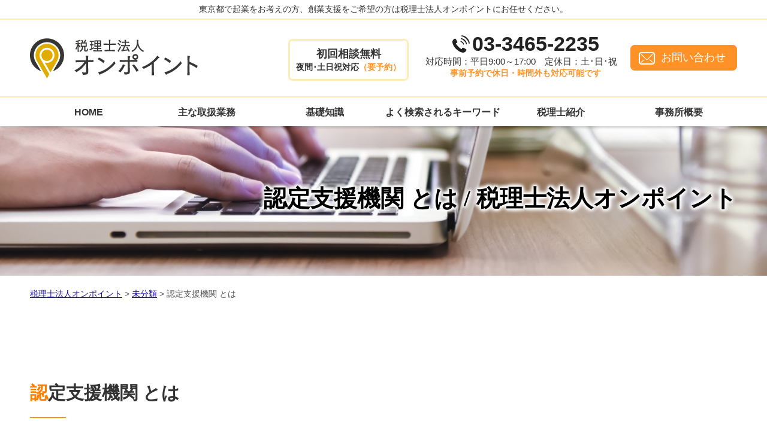

--- FILE ---
content_type: text/html; charset=UTF-8
request_url: https://www.zk-c.com/%E6%9C%AA%E5%88%86%E9%A1%9E/%E8%AA%8D%E5%AE%9A%E6%94%AF%E6%8F%B4%E6%A9%9F%E9%96%A2-%E3%81%A8%E3%81%AF/
body_size: 84583
content:
<!doctype html>
<html lang="ja">
<head>
<!-- Google Tag Manager -->
<script>(function(w,d,s,l,i){w[l]=w[l]||[];w[l].push({'gtm.start':
new Date().getTime(),event:'gtm.js'});var f=d.getElementsByTagName(s)[0],
j=d.createElement(s),dl=l!='dataLayer'?'&l='+l:'';j.async=true;j.src=
'https://www.googletagmanager.com/gtm.js?id='+i+dl;f.parentNode.insertBefore(j,f);
})(window,document,'script','dataLayer','GTM-MBDRRCC');</script>
<!-- End Google Tag Manager -->
<meta charset="utf-8">
<meta http-equiv="X-UA-Compatible" content="IE=Edge, chrome=1">
<meta name="viewport" content="width=device-width, initial-scale=1.0">

<meta name="Keywords" content="" />
<meta name="Description" content="" />
<title>
認定支援機関 とは | 税理士法人オンポイント</title>

<meta name="format-detection" content="telephone=no">
<link rel="stylesheet" href="https://www.zk-c.com/common2/css/html5reset.css">
<link rel="stylesheet" href="https://www.zk-c.com/common2/css/common.css">
<script src="https://www.zk-c.com/common2/js/jquery-1.11.1.min.js"></script>
<script src="https://www.zk-c.com/common2/js/jquery-migrate-1.2.1.min.js"></script>
<script src="https://www.zk-c.com/common2/js/jquery.zrssfeed.js"></script>
<script src="https://www.zk-c.com/common2/js/match_height.js"></script>
<script src="https://www.zk-c.com/common2/js/script.js"></script>
<script src="https://www.zk-c.com/common2/js/random.js"></script>
<script src="https://www.zk-c.com/common2/js/header.js"></script>
<!-- Local CSS/JS -->
<link rel="stylesheet" href="https://www.zk-c.com/common2/css/inquiry.css">
<script src="https://www.zk-c.com/common2/js/inquiry.js"></script>

<!--[if lt IE 9]>
<link rel="stylesheet" href="https://www.zk-c.com/common2/css/ie8fix.css">
<script src="https://www.zk-c.com/common2/js/html5shiv.min.js"></script>
<script src="https://www.zk-c.com/common2/js/respond.min.js"></script>
<![endif]-->

<!-- Debug>
<link rel="stylesheet" href="https://www.zk-c.com/common2/css/w-flat_debug.css">
<script src="https://www.zk-c.com/common2/js/w-flat_debug.js"></script>
<!enddebug-->

<link rel="icon" href="https://www.zk-c.com/wp-content/themes/zkc/img/favicon.ico">
<link rel="stylesheet" href="https://www.zk-c.com/wp-content/themes/zkc/style.css">


	<style>
		.wpcf7-submit{
			display:none;
		}
		.recaptcha-btn{
			display:block;
		}
		.grecaptcha-badge { margin: 10px 0; }
	</style>
	<script type="text/javascript">
		var contactform = [];
		var checkIfCalled = true;
		var renderGoogleInvisibleRecaptchaFront = function() {
			// prevent form submit from enter key
			jQuery("input[name=_wpcf7]").attr("class","formid");
				jQuery('.wpcf7-form').on('keyup keypress', "input", function(e) {
				  var keyCode = e.keyCode || e.which;
				  if (keyCode === 13) {
					e.preventDefault();
					return false;
				  }
				});

			jQuery('.wpcf7-submit').each(function(index){

				var checkexclude = 0;
				var form = jQuery(this).closest('.wpcf7-form');
				var value = jQuery(form).find(".formid").val();
				// check form exclude from invisible recaptcha
								if(checkexclude == 0){
					// Hide the form orig submit button
					form.find('.wpcf7-submit').hide();

					// Fetch class and value of orig submit button
					btnClasses = form.find('.wpcf7-submit').attr('class');
					btnValue = form.find('.wpcf7-submit').attr('value');

					// Add custom button and recaptcha holder

					form.find('.wpcf7-submit').after('<input type="button" id="wpcf-custom-btn-'+index+'" class="'+btnClasses+'  recaptcha-btn recaptcha-btn-type-css" value="'+btnValue+'" title="'+btnValue+'" >');
					form.append('<div class="recaptcha-holder" id="recaptcha-holder-'+index+'"></div>');
					// Recaptcha rendenr from here
					var holderId = grecaptcha.render('recaptcha-holder-'+index,{
								'sitekey':'6Ldfxa8ZAAAAAAI_RmoujG5eu1nFwZQUHK_6SV1V',
								'size': 'invisible',
								'badge' : 'inline', // possible values: bottomright, bottomleft, inline
								'callback' : function (recaptchaToken) {
									//console.log(recaptchaToken);
									var response=jQuery('#recaptcha-holder-'+index).find('.g-recaptcha-response').val();
									//console.log(response);
									//Remove old response and store new respone
									jQuery('#recaptcha-holder-'+index).parent().find(".respose_post").remove();
									jQuery('#recaptcha-holder-'+index).after('<input type="hidden" name="g-recaptcha-response"  value="'+response+'" class="respose_post">')
									grecaptcha.reset(holderId);

									if(typeof customCF7Validator !== 'undefined'){
										if(!customCF7Validator(form)){
											return;
										}
									}
									// Call default Validator function
									else if(contactFormDefaultValidator(form)){
										return;
									}
									else{
										// hide the custom button and show orig submit button again and submit the form
										jQuery('#wpcf-custom-btn-'+index).hide();
										form.find('input[type=submit]').show();
										form.find("input[type=submit]").click();
										form.find('input[type=submit]').hide();
										jQuery('#wpcf-custom-btn-'+index).attr('style','');
									}
								}
						},false);

					// action call when click on custom button
					jQuery('#wpcf-custom-btn-'+index).click(function(event){
						event.preventDefault();
						// Call custom validator function
						if(typeof customCF7Validator == 'function'){
							if(!customCF7Validator(form)){
								return false;
							}
						}
						// Call default Validator function
						else if(contactFormDefaultValidator(form)){
							return false;
						}
						else if(grecaptcha.getResponse(holderId) != ''){
							grecaptcha.reset(holderId);
						}
						else{
							// execute the recaptcha challenge
							grecaptcha.execute(holderId);
						}
					});
				}
			});
		}
	</script><script  src="https://www.google.com/recaptcha/api.js?onload=renderGoogleInvisibleRecaptchaFront&render=explicit" async defer></script><meta name='robots' content='max-image-preview:large' />
<script type="text/javascript">
window._wpemojiSettings = {"baseUrl":"https:\/\/s.w.org\/images\/core\/emoji\/14.0.0\/72x72\/","ext":".png","svgUrl":"https:\/\/s.w.org\/images\/core\/emoji\/14.0.0\/svg\/","svgExt":".svg","source":{"concatemoji":"https:\/\/www.zk-c.com\/wp-includes\/js\/wp-emoji-release.min.js?ver=6.1.5"}};
/*! This file is auto-generated */
!function(e,a,t){var n,r,o,i=a.createElement("canvas"),p=i.getContext&&i.getContext("2d");function s(e,t){var a=String.fromCharCode,e=(p.clearRect(0,0,i.width,i.height),p.fillText(a.apply(this,e),0,0),i.toDataURL());return p.clearRect(0,0,i.width,i.height),p.fillText(a.apply(this,t),0,0),e===i.toDataURL()}function c(e){var t=a.createElement("script");t.src=e,t.defer=t.type="text/javascript",a.getElementsByTagName("head")[0].appendChild(t)}for(o=Array("flag","emoji"),t.supports={everything:!0,everythingExceptFlag:!0},r=0;r<o.length;r++)t.supports[o[r]]=function(e){if(p&&p.fillText)switch(p.textBaseline="top",p.font="600 32px Arial",e){case"flag":return s([127987,65039,8205,9895,65039],[127987,65039,8203,9895,65039])?!1:!s([55356,56826,55356,56819],[55356,56826,8203,55356,56819])&&!s([55356,57332,56128,56423,56128,56418,56128,56421,56128,56430,56128,56423,56128,56447],[55356,57332,8203,56128,56423,8203,56128,56418,8203,56128,56421,8203,56128,56430,8203,56128,56423,8203,56128,56447]);case"emoji":return!s([129777,127995,8205,129778,127999],[129777,127995,8203,129778,127999])}return!1}(o[r]),t.supports.everything=t.supports.everything&&t.supports[o[r]],"flag"!==o[r]&&(t.supports.everythingExceptFlag=t.supports.everythingExceptFlag&&t.supports[o[r]]);t.supports.everythingExceptFlag=t.supports.everythingExceptFlag&&!t.supports.flag,t.DOMReady=!1,t.readyCallback=function(){t.DOMReady=!0},t.supports.everything||(n=function(){t.readyCallback()},a.addEventListener?(a.addEventListener("DOMContentLoaded",n,!1),e.addEventListener("load",n,!1)):(e.attachEvent("onload",n),a.attachEvent("onreadystatechange",function(){"complete"===a.readyState&&t.readyCallback()})),(e=t.source||{}).concatemoji?c(e.concatemoji):e.wpemoji&&e.twemoji&&(c(e.twemoji),c(e.wpemoji)))}(window,document,window._wpemojiSettings);
</script>
<style type="text/css">
img.wp-smiley,
img.emoji {
	display: inline !important;
	border: none !important;
	box-shadow: none !important;
	height: 1em !important;
	width: 1em !important;
	margin: 0 0.07em !important;
	vertical-align: -0.1em !important;
	background: none !important;
	padding: 0 !important;
}
</style>
	<link rel='stylesheet' id='wp-block-library-css' href='https://www.zk-c.com/wp-includes/css/dist/block-library/style.min.css?ver=6.1.5' type='text/css' media='all' />
<link rel='stylesheet' id='classic-theme-styles-css' href='https://www.zk-c.com/wp-includes/css/classic-themes.min.css?ver=1' type='text/css' media='all' />
<style id='global-styles-inline-css' type='text/css'>
body{--wp--preset--color--black: #000000;--wp--preset--color--cyan-bluish-gray: #abb8c3;--wp--preset--color--white: #ffffff;--wp--preset--color--pale-pink: #f78da7;--wp--preset--color--vivid-red: #cf2e2e;--wp--preset--color--luminous-vivid-orange: #ff6900;--wp--preset--color--luminous-vivid-amber: #fcb900;--wp--preset--color--light-green-cyan: #7bdcb5;--wp--preset--color--vivid-green-cyan: #00d084;--wp--preset--color--pale-cyan-blue: #8ed1fc;--wp--preset--color--vivid-cyan-blue: #0693e3;--wp--preset--color--vivid-purple: #9b51e0;--wp--preset--gradient--vivid-cyan-blue-to-vivid-purple: linear-gradient(135deg,rgba(6,147,227,1) 0%,rgb(155,81,224) 100%);--wp--preset--gradient--light-green-cyan-to-vivid-green-cyan: linear-gradient(135deg,rgb(122,220,180) 0%,rgb(0,208,130) 100%);--wp--preset--gradient--luminous-vivid-amber-to-luminous-vivid-orange: linear-gradient(135deg,rgba(252,185,0,1) 0%,rgba(255,105,0,1) 100%);--wp--preset--gradient--luminous-vivid-orange-to-vivid-red: linear-gradient(135deg,rgba(255,105,0,1) 0%,rgb(207,46,46) 100%);--wp--preset--gradient--very-light-gray-to-cyan-bluish-gray: linear-gradient(135deg,rgb(238,238,238) 0%,rgb(169,184,195) 100%);--wp--preset--gradient--cool-to-warm-spectrum: linear-gradient(135deg,rgb(74,234,220) 0%,rgb(151,120,209) 20%,rgb(207,42,186) 40%,rgb(238,44,130) 60%,rgb(251,105,98) 80%,rgb(254,248,76) 100%);--wp--preset--gradient--blush-light-purple: linear-gradient(135deg,rgb(255,206,236) 0%,rgb(152,150,240) 100%);--wp--preset--gradient--blush-bordeaux: linear-gradient(135deg,rgb(254,205,165) 0%,rgb(254,45,45) 50%,rgb(107,0,62) 100%);--wp--preset--gradient--luminous-dusk: linear-gradient(135deg,rgb(255,203,112) 0%,rgb(199,81,192) 50%,rgb(65,88,208) 100%);--wp--preset--gradient--pale-ocean: linear-gradient(135deg,rgb(255,245,203) 0%,rgb(182,227,212) 50%,rgb(51,167,181) 100%);--wp--preset--gradient--electric-grass: linear-gradient(135deg,rgb(202,248,128) 0%,rgb(113,206,126) 100%);--wp--preset--gradient--midnight: linear-gradient(135deg,rgb(2,3,129) 0%,rgb(40,116,252) 100%);--wp--preset--duotone--dark-grayscale: url('#wp-duotone-dark-grayscale');--wp--preset--duotone--grayscale: url('#wp-duotone-grayscale');--wp--preset--duotone--purple-yellow: url('#wp-duotone-purple-yellow');--wp--preset--duotone--blue-red: url('#wp-duotone-blue-red');--wp--preset--duotone--midnight: url('#wp-duotone-midnight');--wp--preset--duotone--magenta-yellow: url('#wp-duotone-magenta-yellow');--wp--preset--duotone--purple-green: url('#wp-duotone-purple-green');--wp--preset--duotone--blue-orange: url('#wp-duotone-blue-orange');--wp--preset--font-size--small: 13px;--wp--preset--font-size--medium: 20px;--wp--preset--font-size--large: 36px;--wp--preset--font-size--x-large: 42px;--wp--preset--spacing--20: 0.44rem;--wp--preset--spacing--30: 0.67rem;--wp--preset--spacing--40: 1rem;--wp--preset--spacing--50: 1.5rem;--wp--preset--spacing--60: 2.25rem;--wp--preset--spacing--70: 3.38rem;--wp--preset--spacing--80: 5.06rem;}:where(.is-layout-flex){gap: 0.5em;}body .is-layout-flow > .alignleft{float: left;margin-inline-start: 0;margin-inline-end: 2em;}body .is-layout-flow > .alignright{float: right;margin-inline-start: 2em;margin-inline-end: 0;}body .is-layout-flow > .aligncenter{margin-left: auto !important;margin-right: auto !important;}body .is-layout-constrained > .alignleft{float: left;margin-inline-start: 0;margin-inline-end: 2em;}body .is-layout-constrained > .alignright{float: right;margin-inline-start: 2em;margin-inline-end: 0;}body .is-layout-constrained > .aligncenter{margin-left: auto !important;margin-right: auto !important;}body .is-layout-constrained > :where(:not(.alignleft):not(.alignright):not(.alignfull)){max-width: var(--wp--style--global--content-size);margin-left: auto !important;margin-right: auto !important;}body .is-layout-constrained > .alignwide{max-width: var(--wp--style--global--wide-size);}body .is-layout-flex{display: flex;}body .is-layout-flex{flex-wrap: wrap;align-items: center;}body .is-layout-flex > *{margin: 0;}:where(.wp-block-columns.is-layout-flex){gap: 2em;}.has-black-color{color: var(--wp--preset--color--black) !important;}.has-cyan-bluish-gray-color{color: var(--wp--preset--color--cyan-bluish-gray) !important;}.has-white-color{color: var(--wp--preset--color--white) !important;}.has-pale-pink-color{color: var(--wp--preset--color--pale-pink) !important;}.has-vivid-red-color{color: var(--wp--preset--color--vivid-red) !important;}.has-luminous-vivid-orange-color{color: var(--wp--preset--color--luminous-vivid-orange) !important;}.has-luminous-vivid-amber-color{color: var(--wp--preset--color--luminous-vivid-amber) !important;}.has-light-green-cyan-color{color: var(--wp--preset--color--light-green-cyan) !important;}.has-vivid-green-cyan-color{color: var(--wp--preset--color--vivid-green-cyan) !important;}.has-pale-cyan-blue-color{color: var(--wp--preset--color--pale-cyan-blue) !important;}.has-vivid-cyan-blue-color{color: var(--wp--preset--color--vivid-cyan-blue) !important;}.has-vivid-purple-color{color: var(--wp--preset--color--vivid-purple) !important;}.has-black-background-color{background-color: var(--wp--preset--color--black) !important;}.has-cyan-bluish-gray-background-color{background-color: var(--wp--preset--color--cyan-bluish-gray) !important;}.has-white-background-color{background-color: var(--wp--preset--color--white) !important;}.has-pale-pink-background-color{background-color: var(--wp--preset--color--pale-pink) !important;}.has-vivid-red-background-color{background-color: var(--wp--preset--color--vivid-red) !important;}.has-luminous-vivid-orange-background-color{background-color: var(--wp--preset--color--luminous-vivid-orange) !important;}.has-luminous-vivid-amber-background-color{background-color: var(--wp--preset--color--luminous-vivid-amber) !important;}.has-light-green-cyan-background-color{background-color: var(--wp--preset--color--light-green-cyan) !important;}.has-vivid-green-cyan-background-color{background-color: var(--wp--preset--color--vivid-green-cyan) !important;}.has-pale-cyan-blue-background-color{background-color: var(--wp--preset--color--pale-cyan-blue) !important;}.has-vivid-cyan-blue-background-color{background-color: var(--wp--preset--color--vivid-cyan-blue) !important;}.has-vivid-purple-background-color{background-color: var(--wp--preset--color--vivid-purple) !important;}.has-black-border-color{border-color: var(--wp--preset--color--black) !important;}.has-cyan-bluish-gray-border-color{border-color: var(--wp--preset--color--cyan-bluish-gray) !important;}.has-white-border-color{border-color: var(--wp--preset--color--white) !important;}.has-pale-pink-border-color{border-color: var(--wp--preset--color--pale-pink) !important;}.has-vivid-red-border-color{border-color: var(--wp--preset--color--vivid-red) !important;}.has-luminous-vivid-orange-border-color{border-color: var(--wp--preset--color--luminous-vivid-orange) !important;}.has-luminous-vivid-amber-border-color{border-color: var(--wp--preset--color--luminous-vivid-amber) !important;}.has-light-green-cyan-border-color{border-color: var(--wp--preset--color--light-green-cyan) !important;}.has-vivid-green-cyan-border-color{border-color: var(--wp--preset--color--vivid-green-cyan) !important;}.has-pale-cyan-blue-border-color{border-color: var(--wp--preset--color--pale-cyan-blue) !important;}.has-vivid-cyan-blue-border-color{border-color: var(--wp--preset--color--vivid-cyan-blue) !important;}.has-vivid-purple-border-color{border-color: var(--wp--preset--color--vivid-purple) !important;}.has-vivid-cyan-blue-to-vivid-purple-gradient-background{background: var(--wp--preset--gradient--vivid-cyan-blue-to-vivid-purple) !important;}.has-light-green-cyan-to-vivid-green-cyan-gradient-background{background: var(--wp--preset--gradient--light-green-cyan-to-vivid-green-cyan) !important;}.has-luminous-vivid-amber-to-luminous-vivid-orange-gradient-background{background: var(--wp--preset--gradient--luminous-vivid-amber-to-luminous-vivid-orange) !important;}.has-luminous-vivid-orange-to-vivid-red-gradient-background{background: var(--wp--preset--gradient--luminous-vivid-orange-to-vivid-red) !important;}.has-very-light-gray-to-cyan-bluish-gray-gradient-background{background: var(--wp--preset--gradient--very-light-gray-to-cyan-bluish-gray) !important;}.has-cool-to-warm-spectrum-gradient-background{background: var(--wp--preset--gradient--cool-to-warm-spectrum) !important;}.has-blush-light-purple-gradient-background{background: var(--wp--preset--gradient--blush-light-purple) !important;}.has-blush-bordeaux-gradient-background{background: var(--wp--preset--gradient--blush-bordeaux) !important;}.has-luminous-dusk-gradient-background{background: var(--wp--preset--gradient--luminous-dusk) !important;}.has-pale-ocean-gradient-background{background: var(--wp--preset--gradient--pale-ocean) !important;}.has-electric-grass-gradient-background{background: var(--wp--preset--gradient--electric-grass) !important;}.has-midnight-gradient-background{background: var(--wp--preset--gradient--midnight) !important;}.has-small-font-size{font-size: var(--wp--preset--font-size--small) !important;}.has-medium-font-size{font-size: var(--wp--preset--font-size--medium) !important;}.has-large-font-size{font-size: var(--wp--preset--font-size--large) !important;}.has-x-large-font-size{font-size: var(--wp--preset--font-size--x-large) !important;}
.wp-block-navigation a:where(:not(.wp-element-button)){color: inherit;}
:where(.wp-block-columns.is-layout-flex){gap: 2em;}
.wp-block-pullquote{font-size: 1.5em;line-height: 1.6;}
</style>
<link rel='stylesheet' id='contact-form-7-css' href='https://www.zk-c.com/wp-content/plugins/contact-form-7/includes/css/styles.css?ver=5.7.3' type='text/css' media='all' />
<link rel='stylesheet' id='wp-pagenavi-css' href='https://www.zk-c.com/wp-content/plugins/wp-pagenavi/pagenavi-css.css?ver=2.70' type='text/css' media='all' />
<script type='text/javascript' src='https://www.zk-c.com/wp-includes/js/jquery/jquery.min.js?ver=3.6.1' id='jquery-core-js'></script>
<script type='text/javascript' src='https://www.zk-c.com/wp-includes/js/jquery/jquery-migrate.min.js?ver=3.3.2' id='jquery-migrate-js'></script>
<script type='text/javascript' src='https://www.zk-c.com/wp-content/plugins/cf7-invisible-recaptcha/js/cf7_invisible_recaptcha.js?ver=1.2.3' id='cf7_invisible_recaptcha_functions-js'></script>
<link rel="https://api.w.org/" href="https://www.zk-c.com/wp-json/" /><link rel="alternate" type="application/json" href="https://www.zk-c.com/wp-json/wp/v2/posts/171" /><link rel="EditURI" type="application/rsd+xml" title="RSD" href="https://www.zk-c.com/xmlrpc.php?rsd" />
<link rel="wlwmanifest" type="application/wlwmanifest+xml" href="https://www.zk-c.com/wp-includes/wlwmanifest.xml" />
<link rel="canonical" href="https://www.zk-c.com/%e6%9c%aa%e5%88%86%e9%a1%9e/%e8%aa%8d%e5%ae%9a%e6%94%af%e6%8f%b4%e6%a9%9f%e9%96%a2-%e3%81%a8%e3%81%af/" />
<link rel='shortlink' href='https://www.zk-c.com/?p=171' />
<link rel="alternate" type="application/json+oembed" href="https://www.zk-c.com/wp-json/oembed/1.0/embed?url=https%3A%2F%2Fwww.zk-c.com%2F%25e6%259c%25aa%25e5%2588%2586%25e9%25a1%259e%2F%25e8%25aa%258d%25e5%25ae%259a%25e6%2594%25af%25e6%258f%25b4%25e6%25a9%259f%25e9%2596%25a2-%25e3%2581%25a8%25e3%2581%25af%2F" />
<link rel="alternate" type="text/xml+oembed" href="https://www.zk-c.com/wp-json/oembed/1.0/embed?url=https%3A%2F%2Fwww.zk-c.com%2F%25e6%259c%25aa%25e5%2588%2586%25e9%25a1%259e%2F%25e8%25aa%258d%25e5%25ae%259a%25e6%2594%25af%25e6%258f%25b4%25e6%25a9%259f%25e9%2596%25a2-%25e3%2581%25a8%25e3%2581%25af%2F&#038;format=xml" />
<script src='https://mediamaker-15.com/?dm=e3b9dcccc8b52569857047e701806ac4&amp;action=load&amp;blogid=3&amp;siteid=1&amp;t=2072813926&amp;back=https%3A%2F%2Fwww.zk-c.com%2F%25E6%259C%25AA%25E5%2588%2586%25E9%25A1%259E%2F%25E8%25AA%258D%25E5%25AE%259A%25E6%2594%25AF%25E6%258F%25B4%25E6%25A9%259F%25E9%2596%25A2-%25E3%2581%25A8%25E3%2581%25AF%2F' type='text/javascript'></script><style type="text/css">.recentcomments a{display:inline !important;padding:0 !important;margin:0 !important;}</style></head>

<body id="top">
<!-- Google Tag Manager (noscript) -->
<noscript><iframe src="https://www.googletagmanager.com/ns.html?id=GTM-MBDRRCC"
height="0" width="0" style="display:none;visibility:hidden"></iframe></noscript>
<!-- End Google Tag Manager (noscript) -->
<div id="container">
	<header id="header">
		<div class="lead">
			<h1>東京都で起業をお考えの方、創業支援をご希望の方は税理士法人オンポイントにお任せください。</h1>
		</div>
		<div class="inr">
			<div class="logo fl">
				<a href="https://www.zk-c.com"><img src="https://www.zk-c.com/wp-content/themes/zkc/img/logo.png" alt="税理士法人オンポイント"></a>
			</div>
			<div id="contacts" class="fr">
				<div class="fl price">
					<p>初回相談無料<span>夜間･土日祝対応<em>（要予約）</em></span></p>
				</div>
				<div class="fl cnt">
					<a class="tel_link" href="tel:03-3465-2235">03-3465-2235</a>
					<p class="sched"><span>対応時間：平日9:00～17:00</span><span>定休日：土･日･祝<span></p>
					<p class="text">事前予約で休日・時間外も対応可能です</p>
				</div>
				<a class="btn fl" href="https://www.zk-c.com/inq/">お問い合わせ</a>
			</div>
		</div>
		<div id="headnav" class="cfx">
			<nav id="gnav">
				<ul>
					<li><a href="https://www.zk-c.com/#Ltop">HOME</a></li>
					<li><a href="https://www.zk-c.com/#Lfield">主な取扱業務</a></li>
					<li><a href="https://www.zk-c.com/#Lcaseexample">基礎知識</a></li>
					<li><a href="https://www.zk-c.com/#Lkeyword">よく検索されるキーワード</a></li>
					<li><a href="https://www.zk-c.com/#Lstaff">税理士紹介</a></li>
					<li><a href="https://www.zk-c.com/#Lcompany">事務所概要</a></li>
					<li class="close"><a href="#page">CLOSE</a></li>
				</ul>
			</nav>
		</div>
		<div id="sp_contacts">
			<div class="fl cnt">
				<a class="tel_link" href="tel:03-3465-2235">03-3465-2235</a>
				<p class="sched"><span>対応時間：平日9:00～17:00</span><span>定休日：土･日･祝<span></p>
				<p class="text">事前予約で休日・時間外も対応可能です</p>
			</div>
		</div>
	</header>
	<!-- //header -->

	<div id="splash-under">
		<div class="inr">
			<div id="catch">
				<div>
					<h2>認定支援機関 とは / 税理士法人オンポイント</h2>
				</div>
			</div>
		</div>
	</div>
<!-- //splash -->

<div class="pankz">
<!-- Breadcrumb NavXT 7.2.0 -->
<span property="itemListElement" typeof="ListItem"><a property="item" typeof="WebPage" title="Go to 税理士法人オンポイント." href="https://www.zk-c.com" class="home" ><span property="name">税理士法人オンポイント</span></a><meta property="position" content="1"></span> &gt; <span property="itemListElement" typeof="ListItem"><a property="item" typeof="WebPage" title="Go to the 未分類 category archives." href="https://www.zk-c.com/%e6%9c%aa%e5%88%86%e9%a1%9e/" class="taxonomy category" ><span property="name">未分類</span></a><meta property="position" content="2"></span> &gt; <span class="post post-post current-item">認定支援機関 とは</span></div>

	<div id="contents" class="cfx">
		<div id="main">

			<div id="sec">
				<section id="detail" class="mfrm">
					<div class="inr bg">
						<article class="mbody cfx">




<header class="mhead"><h2>認定支援機関 とは</h2></header>
<article class="mbody cfx">

<ul class="post-list cfx"><li class="cfx"><a href="https://www.zk-c.com/list/kaisha-setsuritsu/%e4%bc%9a%e7%a4%be%e8%a8%ad%e7%ab%8b%e3%81%ae%e6%b5%81%e3%82%8c/">会社設立の流れ</a><p>定款の認証を得られ、資本金の振込も完了しているようであれば、あ<mark>とは</mark>登記手続を進めていきます。登記に必要な書類は申請書のみならず、印鑑証明書など複数枚に渡ります。書類が1枚不足しているだけで申請は受理されず、再度出直さなくてはなりません。手続きを円滑に進めるためにも、ケアレスミスには細心の注意が求められます。法務局...</p></li><li><a href="https://www.zk-c.com/list/kaisha-setsuritsu/%e6%97%a5%e6%9c%ac%e6%94%bf%e7%ad%96%e9%87%91%e8%9e%8d%e5%85%ac%e5%ba%ab%e3%81%a8%e3%81%af/">日本政策金融公庫とは</a><p>日本政策金融公庫<mark>とは</mark>、日本に５つ存在する政策金融機関の１つです。政策金融機関<mark>とは</mark>あまり聞きなれない単語ですが、普段多くの方が利用している銀行や信用金庫<mark>とは</mark>大きく異なる金融機関になります。三井住友銀行や三菱ＵＦＪ銀行、みずは銀行といった金融機関は、自社の利益を最大化するという目的を有した民間金融機関であり、日本政策...</p></li><li><a href="https://www.zk-c.com/list/nintei-shien-kikan/%e8%aa%8d%e5%ae%9a%e7%b5%8c%e5%96%b6%e9%9d%a9%e6%96%b0%e7%ad%89%e6%94%af%e6%8f%b4%e6%a9%9f%e9%96%a2%e5%88%b6%e5%ba%a6%e3%81%a8%e3%81%af/">認定経営革新等支援機関制度とは</a><p>事業を営む経営者は事業に関する専門性が高かったとしても経営が同じように行く<mark>とは</mark>限りません。そうした場合には信頼できる相手に相談していくというのが一つの解決方法になります。 しかし、世の中には多くの相談先があります。信頼できる相談先を見つけるのにも大きな手間がかかってしまい経営に影響を及ぼしかねません。そのため一定...</p></li><li><a href="https://www.zk-c.com/list/nintei-shien-kikan/%e8%aa%8d%e5%ae%9a%e7%b5%8c%e5%96%b6%e9%9d%a9%e6%96%b0%e7%ad%89%e6%94%af%e6%8f%b4%e6%a9%9f%e9%96%a2%e5%88%b6%e5%ba%a6%e3%81%ae%e5%af%be%e8%b1%a1%e3%81%a8%e3%81%aa%e3%82%8b%e5%88%86%e9%87%8e/">認定経営革新等支援機関制度の対象となる分野</a><p>「事業を営んでいるが<mark>認定支援機関</mark>による支援を受けることのできる分野なのか不安がある」「どのような相談内容や事業であれば<mark>認定支援機関</mark>利用の対象となるのか」といったご相談は当事務所までお気軽にご連絡ください。プロフェッショナルが責任をもって皆様の事業をご支援させていただきます。</p></li><li><a href="https://www.zk-c.com/list/jigyou-keikaku/%e4%ba%8b%e6%a5%ad%e8%a8%88%e7%94%bb%e7%ad%96%e5%ae%9a%e3%81%ae%e9%87%8d%e8%a6%81%e6%80%a7/">事業計画策定の重要性</a><p>事業計画を立てるこ<mark>とは</mark>経営を行っていく上で必須の行為であるといえるでしょう。事業計画策定は今後の経営の落とし穴や視点を見つけ出す、目標を設定し従業員や経営者の士気を挙げていくということ以外にも大きな意味を持っています。特に大きな意味を持つのは資金面についてでしょう。融資を受ける場合などにはこの事業計画が必須です。...</p></li><li><a href="https://www.zk-c.com/list/jigyou-keikaku/%e8%87%aa%e5%88%86%e3%81%a7%e4%ba%8b%e6%a5%ad%e8%a8%88%e7%94%bb%e6%9b%b8%e3%82%92%e4%bd%9c%e6%88%90%e3%81%99%e3%82%8b%e3%83%87%e3%83%a1%e3%83%aa%e3%83%83%e3%83%88/">自分で事業計画書を作成するデメリット</a><p>一方で事業計画書を1から自分で作成するというのも多くのデメリットがあるためおすすめ<mark>とは</mark>言えません。 最も大きなデメリットとしては事業計画を提出して融資を受ける際に調達額の減少もしくは調達ができないといった事態に陥ることです。自分での作成の場合には事業計画の穴に気づかないといった事も考えられます。そうした場合には融...</p></li><li><a href="https://www.zk-c.com/list/zeimu-soudan/%e9%a1%a7%e5%95%8f%e7%a8%8e%e7%90%86%e5%a3%ab%e3%81%ae%e3%83%a1%e3%83%aa%e3%83%83%e3%83%88/">顧問税理士のメリット</a><p>顧問税理士<mark>とは</mark>、法人や個人事業主の税務に関する相談や決算代行、税務書類作成代行などの税務に関する手続きをお手伝いさせていただくことや、節税対策などの情報共有を出来る「ビジネスパートナー」としての役割を果たします。顧問税理士を置くメリットは次のようなものが挙げられます。 ・決算書類等の書類を顧問税理士が作成してくれ...</p></li><li><a href="https://www.zk-c.com/list/zeimu-soudan/%e7%a8%8e%e5%8b%99%e7%94%b3%e5%91%8a%e3%81%ae%e5%bf%85%e8%a6%81%e6%80%a7%e3%81%ab%e3%81%a4%e3%81%84%e3%81%a6/">税務申告の必要性について</a><p>一方、サラリーマンの場合には確定申告を行わずとも、年末調整を行っていれば、追徴課税や刑事責任に問われるこ<mark>とは</mark>ありませんが、確定申告をすることによって還付される税金があることがあります。特に医療費控除や初年度の住宅ローン控除などは確定申告を行わないと還付されない控除もあるため、これらの控除を使いたい場合には確定申告...</p></li><li><a href="https://www.zk-c.com/list/zeimu-soudan/%e8%a8%98%e5%b8%b3%e4%bb%a3%e8%a1%8c%e6%a5%ad%e5%8b%99%e3%81%ab%e3%81%a4%e3%81%84%e3%81%a6/">記帳代行業務について</a><p>記帳代行<mark>とは</mark>、毎日の取引を記入していく記帳の業務を税理士が代行して記入を行っていくことです。記帳代行業務を税理士が行うことによって、業務の効率化が図れます。その他にも記帳代行業務を税理士に依頼することによって、次のようなメリットがあります。 ・記帳業務を専門家である税理士が行うため、記帳のミスやあいまいな記帳がな...</p></li><li><a href="https://www.zk-c.com/list/zeimu-soudan/%e4%ba%8b%e6%a5%ad%e6%89%bf%e7%b6%99%e3%81%ae%e6%ba%96%e5%82%99%e3%81%ab%e5%bf%85%e8%a6%81%e3%81%aa%e6%ba%96%e5%82%99%e3%81%a8%e3%81%af/">事業承継の準備に必要な準備とは</a><p>法人は一代で終わるこ<mark>とは</mark>あまりなく、事業を承継することによって長い間お客様にサービスを提供することが出来ます。しかし、事業承継の方法を誤ってしまうと、事業を承継された方への負担が大きくなり、最終的には事業をたたまざるを得ない状況になることも考えられます。そのようなことが起きないよう、前もって必要な準備・対策を講じ...</p></li></ul>
<div class="paging">
    <div class="prev"><a href="https://www.zk-c.com/%e6%9c%aa%e5%88%86%e9%a1%9e/%e7%b5%8c%e5%96%b6%e6%94%b9%e5%96%84%e8%a8%88%e7%94%bb-%e7%ad%96%e5%ae%9a-%e6%94%af%e6%8f%b4/" rel="next">« 経営改善計画 策定 支援</a></div>
    <div class="next"><a href="https://www.zk-c.com/%e6%9c%aa%e5%88%86%e9%a1%9e/%e8%aa%8d%e5%ae%9a%e6%94%af%e6%8f%b4%e6%a9%9f%e9%96%a2%e3%81%ab%e3%82%88%e3%82%8b%e7%b5%8c%e5%96%b6%e6%94%b9%e5%96%84%e8%a8%88%e7%94%bb-%e7%ad%96%e5%ae%9a-%e6%94%af%e6%8f%b4%e4%ba%8b%e6%a5%ad/" rel="prev">認定支援機関による経営改善計画 策定 支援事業 »</a></div>
</div>
<div class="paging">
    <div class="back"><a href="https://www.zk-c.com/%e6%9c%aa%e5%88%86%e9%a1%9e">一覧に戻る</a></div>
</div>

</article>



					</article>
				</div>
			</section>
		</div>


			<section id="caseexample" class="mfrm">
				<div class="bg">
					<div class="inr">
						<header class="mhead"><h2>Basic Knowledge<span>基礎知識</span></h2></header>
					</div>
					<article class="mbody cfx">
						<div class="inr">
							<ul class="cfx" randomdisplay="6">
<li>
<a href="https://www.zk-c.com/zeimu-soudan/%e4%ba%8b%e6%a5%ad%e6%89%bf%e7%b6%99%e3%81%ae%e6%96%b9%e6%b3%95%e3%80%81%e9%80%b2%e3%82%81%e6%96%b9/"><img width="90" height="90" src="https://www.zk-c.com/wp-content/uploads/sites/3/2019/10/image-100.jpg" class="attachment-thumbnail size-thumbnail wp-post-image" alt="" decoding="async" loading="lazy" /><h3>事業承継の方法、進め方</h3></a>
<p>
事業承継とは事業を他の人に引き継ぐことをいいます。その際に実際に引き継がれるのは、株式等の企業の持ち分だけでなく、経営権...</p>
</li>

<li>
<a href="https://www.zk-c.com/kaisha-setsuritsu/%e7%a8%8e%e7%90%86%e5%a3%ab%e3%81%ab%e4%bc%9a%e7%a4%be%e8%a8%ad%e7%ab%8b%e3%82%92%e7%9b%b8%e8%ab%87%e3%81%99%e3%82%8b%e3%83%a1%e3%83%aa%e3%83%83%e3%83%88/"><img width="90" height="90" src="https://www.zk-c.com/wp-content/uploads/sites/3/2019/10/image-t-135.jpg" class="attachment-thumbnail size-thumbnail wp-post-image" alt="" decoding="async" loading="lazy" /><h3>税理士に会社設立を相談す...</h3></a>
<p>
会社を設立する段階で税理士と綿密な打ち合わせが出来ていれば、数百万円という単位で税負担を軽減することができる可能性があり...</p>
</li>

<li>
<a href="https://www.zk-c.com/zeimu-soudan/%e4%b8%ad%e5%b0%8f%e4%bc%81%e6%a5%ad%e5%90%91%e3%81%91%e3%81%ae%e7%af%80%e7%a8%8e%e5%af%be%e7%ad%96/"><img width="90" height="90" src="https://www.zk-c.com/wp-content/uploads/sites/3/2019/10/image-t-14.jpg" class="attachment-thumbnail size-thumbnail wp-post-image" alt="" decoding="async" loading="lazy" /><h3>中小企業向けの節税対策</h3></a>
<p>
中小零細企業の経営者の皆さんにとって、最も関心が高いのが「節税」である、と言っては言いすぎでしょうか。有限の資産を適切に...</p>
</li>

<li>
<a href="https://www.zk-c.com/jigyou-keikaku/%e4%ba%8b%e6%a5%ad%e8%a8%88%e7%94%bb%e7%ad%96%e5%ae%9a%e3%81%ae%e9%87%8d%e8%a6%81%e6%80%a7/"><img width="90" height="90" src="https://www.zk-c.com/wp-content/uploads/sites/3/2019/10/image-t-23.jpg" class="attachment-thumbnail size-thumbnail wp-post-image" alt="" decoding="async" loading="lazy" /><h3>事業計画策定の重要性</h3></a>
<p>
事業計画と一言で言っても、広告の裏に書き留めたメモ程度のものから、経済指標などのあらゆる数字を盛り込んで詳細に作り上げた...</p>
</li>

<li>
<a href="https://www.zk-c.com/zeimu-soudan/%e6%b1%ba%e7%ae%97%e5%a0%b1%e5%91%8a%e6%9b%b8%ef%bc%88%e6%b1%ba%e7%ae%97%e6%9b%b8%ef%bc%89%e3%81%ae%e4%bd%9c%e6%88%90/"><img width="90" height="90" src="https://www.zk-c.com/wp-content/uploads/sites/3/2019/10/image-t-94.jpg" class="attachment-thumbnail size-thumbnail wp-post-image" alt="" decoding="async" loading="lazy" /><h3>決算報告書（決算書）の作...</h3></a>
<p>
会社では、事業年度という通常1年間の任意の会計年度を設定することになりますが、この会計年度が終了した後は「決算」を行い、...</p>
</li>

<li>
<a href="https://www.zk-c.com/zeimu-soudan/%e4%ba%8b%e6%a5%ad%e6%89%bf%e7%b6%99%e3%81%ae%e6%ba%96%e5%82%99%e3%81%ab%e5%bf%85%e8%a6%81%e3%81%aa%e6%ba%96%e5%82%99%e3%81%a8%e3%81%af/"><img width="90" height="90" src="https://www.zk-c.com/wp-content/uploads/sites/3/2019/10/image-99.jpg" class="attachment-thumbnail size-thumbnail wp-post-image" alt="" decoding="async" loading="lazy" /><h3>事業承継の準備に必要な準...</h3></a>
<p>
法人は一代で終わらせず、事業を承継することによって長い間お客様にサービスを提供することが出来ます。しかし、事業承継の方法...</p>
</li>

<li>
<a href="https://www.zk-c.com/jigyou-keikaku/%e4%ba%8b%e6%a5%ad%e8%a8%88%e7%94%bb%e6%9b%b8%e4%bd%9c%e6%88%90%e6%94%af%e6%8f%b4%e3%82%92%e7%a8%8e%e7%90%86%e5%a3%ab%e3%81%ab%e4%be%9d%e9%a0%bc%e3%81%99%e3%82%8b%e3%83%a1%e3%83%aa%e3%83%83%e3%83%88/"><img width="90" height="90" src="https://www.zk-c.com/wp-content/uploads/sites/3/2019/10/image-t-9.jpg" class="attachment-thumbnail size-thumbnail wp-post-image" alt="" decoding="async" loading="lazy" /><h3>事業計画書作成支援を税理...</h3></a>
<p>
事業計画書の作成は､自分で行うには煩雑でデメリットも多いため、税理士に依頼するという方法があります。これには単に代行して...</p>
</li>

<li>
<a href="https://www.zk-c.com/nintei-shien-kikan/%e8%aa%8d%e5%ae%9a%e7%b5%8c%e5%96%b6%e9%9d%a9%e6%96%b0%e7%ad%89%e6%94%af%e6%8f%b4%e6%a9%9f%e9%96%a2%e5%88%b6%e5%ba%a6%e3%81%ae%e5%af%be%e8%b1%a1%e3%81%a8%e3%81%aa%e3%82%8b%e5%88%86%e9%87%8e/"><img width="90" height="90" src="https://www.zk-c.com/wp-content/uploads/sites/3/2019/10/image-t-157.jpg" class="attachment-thumbnail size-thumbnail wp-post-image" alt="" decoding="async" loading="lazy" /><h3>認定経営革新等支援機関制...</h3></a>
<p>
認定経営革新等支援機関制度の対象となる分野は多岐にわたります。農業や漁業といった一次産業から建築、製造、情報通信、医療福...</p>
</li>

<li>
<a href="https://www.zk-c.com/zeimu-soudan/%e7%a8%8e%e5%8b%99%e7%94%b3%e5%91%8a%e3%81%ae%e5%bf%85%e8%a6%81%e6%80%a7%e3%81%ab%e3%81%a4%e3%81%84%e3%81%a6/"><img width="90" height="90" src="https://www.zk-c.com/wp-content/uploads/sites/3/2019/10/image-t-5.jpg" class="attachment-thumbnail size-thumbnail wp-post-image" alt="" decoding="async" loading="lazy" /><h3>税務申告の必要性について</h3></a>
<p>
法人や個人事業主、一部のサラリーマンの方でも、毎年確定申告や決算申告を行うことになります。仮に税務申告を行わない場合には...</p>
</li>

<li>
<a href="https://www.zk-c.com/nintei-shien-kikan/%e8%aa%8d%e5%ae%9a%e7%b5%8c%e5%96%b6%e9%9d%a9%e6%96%b0%e7%ad%89%e6%94%af%e6%8f%b4%e6%a9%9f%e9%96%a2%e5%88%b6%e5%ba%a6%e3%81%a8%e3%81%af/"><img width="90" height="90" src="https://www.zk-c.com/wp-content/uploads/sites/3/2019/10/image-4.jpg" class="attachment-thumbnail size-thumbnail wp-post-image" alt="" decoding="async" loading="lazy" /><h3>認定経営革新等支援機関制...</h3></a>
<p>
中小企業を取り巻く経営環境は日々変化しています。今までうまくいっていた方法がいつまでも同じように通用するとは限りません。...</p>
</li>

							</ul>
						</div>
					</article>
				</div>
			</section>
			<section id="keyword" class="mfrm">
				<div class="bg">
					<div class="inr">
						<header class="mhead"><h2>Search Keyword<span>よく検索されるキーワード</span></h2></header>
						<article class="mbody cfx">
							<div class="search_category">
								<h3>会社設立・創業支援に関するキーワード</h3>
                                <ul>
                                    <li>
                                        <a href="https://www.zk-c.com/%e4%bc%9a%e7%a4%be%e8%a8%ad%e7%ab%8b%e3%83%bb%e5%89%b5%e6%a5%ad%e6%94%af%e6%8f%b4%e3%81%ab%e9%96%a2%e3%81%99%e3%82%8b%e3%82%ad%e3%83%bc%e3%83%af%e3%83%bc%e3%83%89/%e6%a0%aa%e5%bc%8f%e4%bc%9a%e7%a4%be-%e5%90%88%e5%90%8c%e4%bc%9a%e7%a4%be-2/">株式会社 合同会社</a>
                                    </li>
                                    <li>
                                        <a href="https://www.zk-c.com/%e4%bc%9a%e7%a4%be%e8%a8%ad%e7%ab%8b%e3%83%bb%e5%89%b5%e6%a5%ad%e6%94%af%e6%8f%b4%e3%81%ab%e9%96%a2%e3%81%99%e3%82%8b%e3%82%ad%e3%83%bc%e3%83%af%e3%83%bc%e3%83%89/%e5%89%b5%e6%a5%ad-%e4%bf%83%e9%80%b2-%e8%a3%9c%e5%8a%a9%e9%87%91-2/">創業 促進 補助金</a>
                                    </li>
                                    <li>
                                        <a href="https://www.zk-c.com/%e4%bc%9a%e7%a4%be%e8%a8%ad%e7%ab%8b%e3%83%bb%e5%89%b5%e6%a5%ad%e6%94%af%e6%8f%b4%e3%81%ab%e9%96%a2%e3%81%99%e3%82%8b%e3%82%ad%e3%83%bc%e3%83%af%e3%83%bc%e3%83%89/%e5%89%b5%e6%a5%ad%e6%94%af%e6%8f%b4%e8%80%85-%e8%a3%9c%e5%8a%a9%e9%87%91-2/">創業支援者 補助金</a>
                                    </li>
                                    <li>
                                        <a href="https://www.zk-c.com/%e4%bc%9a%e7%a4%be%e8%a8%ad%e7%ab%8b%e3%83%bb%e5%89%b5%e6%a5%ad%e6%94%af%e6%8f%b4%e3%81%ab%e9%96%a2%e3%81%99%e3%82%8b%e3%82%ad%e3%83%bc%e3%83%af%e3%83%bc%e3%83%89/%e6%b3%95%e4%ba%ba%e5%8c%96-%e7%a4%be%e4%bc%9a%e4%bf%9d%e9%99%ba-2/">法人化 社会保険</a>
                                    </li>
                                    <li>
                                        <a href="https://www.zk-c.com/%e4%bc%9a%e7%a4%be%e8%a8%ad%e7%ab%8b%e3%83%bb%e5%89%b5%e6%a5%ad%e6%94%af%e6%8f%b4%e3%81%ab%e9%96%a2%e3%81%99%e3%82%8b%e3%82%ad%e3%83%bc%e3%83%af%e3%83%bc%e3%83%89/%e6%97%a5%e6%9c%ac%e6%94%bf%e7%ad%96%e9%87%91%e8%9e%8d%e5%85%ac%e5%ba%ab-%e8%8b%a5%e8%80%85-2/">日本政策金融公庫 若者</a>
                                    </li>
                                    <li>
                                        <a href="https://www.zk-c.com/%e4%bc%9a%e7%a4%be%e8%a8%ad%e7%ab%8b%e3%83%bb%e5%89%b5%e6%a5%ad%e6%94%af%e6%8f%b4%e3%81%ab%e9%96%a2%e3%81%99%e3%82%8b%e3%82%ad%e3%83%bc%e3%83%af%e3%83%bc%e3%83%89/%e5%90%88%e5%90%8c%e4%bc%9a%e7%a4%be-1%e4%ba%ba-2/">合同会社 1人</a>
                                    </li>
                                    <li>
                                        <a href="https://www.zk-c.com/%e4%bc%9a%e7%a4%be%e8%a8%ad%e7%ab%8b%e3%83%bb%e5%89%b5%e6%a5%ad%e6%94%af%e6%8f%b4%e3%81%ab%e9%96%a2%e3%81%99%e3%82%8b%e3%82%ad%e3%83%bc%e3%83%af%e3%83%bc%e3%83%89/%e4%bc%9a%e7%a4%be-%e6%88%90%e7%ab%8b-%e8%a8%ad%e7%ab%8b-2/">会社 成立 設立</a>
                                    </li>
                                    <li>
                                        <a href="https://www.zk-c.com/%e4%bc%9a%e7%a4%be%e8%a8%ad%e7%ab%8b%e3%83%bb%e5%89%b5%e6%a5%ad%e6%94%af%e6%8f%b4%e3%81%ab%e9%96%a2%e3%81%99%e3%82%8b%e3%82%ad%e3%83%bc%e3%83%af%e3%83%bc%e3%83%89/%e6%96%b0%e8%a6%8f-%e5%89%b5%e6%a5%ad-2/">新規 創業</a>
                                    </li>
                                    <li>
                                        <a href="https://www.zk-c.com/%e4%bc%9a%e7%a4%be%e8%a8%ad%e7%ab%8b%e3%83%bb%e5%89%b5%e6%a5%ad%e6%94%af%e6%8f%b4%e3%81%ab%e9%96%a2%e3%81%99%e3%82%8b%e3%82%ad%e3%83%bc%e3%83%af%e3%83%bc%e3%83%89/%e3%83%99%e3%83%b3%e3%83%81%e3%83%a3%e3%83%bc-%e5%89%b5%e6%a5%ad-2/">ベンチャー 創業</a>
                                    </li>
                                    <li>
                                        <a href="https://www.zk-c.com/%e4%bc%9a%e7%a4%be%e8%a8%ad%e7%ab%8b%e3%83%bb%e5%89%b5%e6%a5%ad%e6%94%af%e6%8f%b4%e3%81%ab%e9%96%a2%e3%81%99%e3%82%8b%e3%82%ad%e3%83%bc%e3%83%af%e3%83%bc%e3%83%89/%e4%bc%9a%e7%a4%be%e8%a8%ad%e7%ab%8b-%e6%b3%95%e5%8b%99%e5%b1%80-2/">会社設立 法務局</a>
                                    </li>
                                    <li>
                                        <a href="https://www.zk-c.com/%e4%bc%9a%e7%a4%be%e8%a8%ad%e7%ab%8b%e3%83%bb%e5%89%b5%e6%a5%ad%e6%94%af%e6%8f%b4%e3%81%ab%e9%96%a2%e3%81%99%e3%82%8b%e3%82%ad%e3%83%bc%e3%83%af%e3%83%bc%e3%83%89/%e5%90%88%e5%90%8c%e4%bc%9a%e7%a4%be-%e6%b3%95%e4%ba%ba-2/">合同会社 法人</a>
                                    </li>
                                    <li>
                                        <a href="https://www.zk-c.com/%e4%bc%9a%e7%a4%be%e8%a8%ad%e7%ab%8b%e3%83%bb%e5%89%b5%e6%a5%ad%e6%94%af%e6%8f%b4%e3%81%ab%e9%96%a2%e3%81%99%e3%82%8b%e3%82%ad%e3%83%bc%e3%83%af%e3%83%bc%e3%83%89/%e3%83%99%e3%83%b3%e3%83%81%e3%83%a3%e3%83%bc%e4%bc%81%e6%a5%ad-%e5%89%b5%e6%a5%ad-2/">ベンチャー企業 創業</a>
                                    </li>
                                    <li>
                                        <a href="https://www.zk-c.com/%e4%bc%9a%e7%a4%be%e8%a8%ad%e7%ab%8b%e3%83%bb%e5%89%b5%e6%a5%ad%e6%94%af%e6%8f%b4%e3%81%ab%e9%96%a2%e3%81%99%e3%82%8b%e3%82%ad%e3%83%bc%e3%83%af%e3%83%bc%e3%83%89/%e6%a0%aa%e5%bc%8f%e4%bc%9a%e7%a4%be-%e5%80%8b%e4%ba%ba%e7%b5%8c%e5%96%b6-2/">株式会社 個人経営</a>
                                    </li>
                                    <li>
                                        <a href="https://www.zk-c.com/%e4%bc%9a%e7%a4%be%e8%a8%ad%e7%ab%8b%e3%83%bb%e5%89%b5%e6%a5%ad%e6%94%af%e6%8f%b4%e3%81%ab%e9%96%a2%e3%81%99%e3%82%8b%e3%82%ad%e3%83%bc%e3%83%af%e3%83%bc%e3%83%89/%e4%bc%9a%e7%a4%be%e8%a8%ad%e7%ab%8b-%e8%b3%87%e6%9c%ac%e9%87%91/">会社設立 資本金</a>
                                    </li>
                                    <li>
                                        <a href="https://www.zk-c.com/%e4%bc%9a%e7%a4%be%e8%a8%ad%e7%ab%8b%e3%83%bb%e5%89%b5%e6%a5%ad%e6%94%af%e6%8f%b4%e3%81%ab%e9%96%a2%e3%81%99%e3%82%8b%e3%82%ad%e3%83%bc%e3%83%af%e3%83%bc%e3%83%89/%e5%90%88%e5%90%8c%e4%bc%9a%e7%a4%be-%e3%82%b3%e3%82%b9%e3%83%88-2/">合同会社 コスト</a>
                                    </li>
                                    <li>
                                        <a href="https://www.zk-c.com/%e4%bc%9a%e7%a4%be%e8%a8%ad%e7%ab%8b%e3%83%bb%e5%89%b5%e6%a5%ad%e6%94%af%e6%8f%b4%e3%81%ab%e9%96%a2%e3%81%99%e3%82%8b%e3%82%ad%e3%83%bc%e3%83%af%e3%83%bc%e3%83%89/%e7%a8%8e%e7%90%86%e5%a3%ab-%e5%89%b5%e6%a5%ad-2/">税理士 創業</a>
                                    </li>
                                    <li>
                                        <a href="https://www.zk-c.com/%e4%bc%9a%e7%a4%be%e8%a8%ad%e7%ab%8b%e3%83%bb%e5%89%b5%e6%a5%ad%e6%94%af%e6%8f%b4%e3%81%ab%e9%96%a2%e3%81%99%e3%82%8b%e3%82%ad%e3%83%bc%e3%83%af%e3%83%bc%e3%83%89/%e4%bc%81%e6%a5%ad-%e5%89%b5%e6%a5%ad-2/">企業 創業</a>
                                    </li>
                                    <li>
                                        <a href="https://www.zk-c.com/%e4%bc%9a%e7%a4%be%e8%a8%ad%e7%ab%8b%e3%83%bb%e5%89%b5%e6%a5%ad%e6%94%af%e6%8f%b4%e3%81%ab%e9%96%a2%e3%81%99%e3%82%8b%e3%82%ad%e3%83%bc%e3%83%af%e3%83%bc%e3%83%89/%e5%90%88%e5%90%8c%e4%bc%9a%e7%a4%be-%e3%83%a9%e3%83%b3%e3%83%8b%e3%83%b3%e3%82%b0%e3%82%b3%e3%82%b9%e3%83%88-2/">合同会社 ランニングコスト</a>
                                    </li>
                                    <li>
                                        <a href="https://www.zk-c.com/%e4%bc%9a%e7%a4%be%e8%a8%ad%e7%ab%8b%e3%83%bb%e5%89%b5%e6%a5%ad%e6%94%af%e6%8f%b4%e3%81%ab%e9%96%a2%e3%81%99%e3%82%8b%e3%82%ad%e3%83%bc%e3%83%af%e3%83%bc%e3%83%89/%e4%bc%9a%e7%a4%be%e8%a8%ad%e7%ab%8b-%e5%8a%b4%e5%83%8d%e4%bf%9d%e9%99%ba-2/">会社設立 労働保険</a>
                                    </li>
                                    <li>
                                        <a href="https://www.zk-c.com/%e4%bc%9a%e7%a4%be%e8%a8%ad%e7%ab%8b%e3%83%bb%e5%89%b5%e6%a5%ad%e6%94%af%e6%8f%b4%e3%81%ab%e9%96%a2%e3%81%99%e3%82%8b%e3%82%ad%e3%83%bc%e3%83%af%e3%83%bc%e3%83%89/%e6%b3%95%e4%ba%ba-%e8%a8%ad%e7%ab%8b%e6%97%a5-2/">法人 設立日</a>
                                    </li>
                                </ul>
							</div>
							<div class="search_category">
								<h3>認定支援機関に関するキーワード</h3>
                                <ul>
                                    <li>
                                        <a href="https://www.zk-c.com/%e8%aa%8d%e5%ae%9a%e6%94%af%e6%8f%b4%e6%a9%9f%e9%96%a2%e3%81%ab%e9%96%a2%e3%81%99%e3%82%8b%e3%82%ad%e3%83%bc%e3%83%af%e3%83%bc%e3%83%89/%e7%b5%8c%e6%b8%88%e7%94%a3%e6%a5%ad%e7%9c%81-%e8%aa%8d%e5%ae%9a-%e6%94%af%e6%8f%b4%e6%a9%9f%e9%96%a2-2/">経済産業省 認定 支援機関</a>
                                    </li>
                                    <li>
                                        <a href="https://www.zk-c.com/%e8%aa%8d%e5%ae%9a%e6%94%af%e6%8f%b4%e6%a9%9f%e9%96%a2%e3%81%ab%e9%96%a2%e3%81%99%e3%82%8b%e3%82%ad%e3%83%bc%e3%83%af%e3%83%bc%e3%83%89/%e7%b5%8c%e5%96%b6%e9%9d%a9%e6%96%b0%e7%ad%89%e6%94%af%e6%8f%b4%e6%a9%9f%e9%96%a2-%e8%aa%8d%e5%ae%9a-2/">経営革新等支援機関 認定</a>
                                    </li>
                                    <li>
                                        <a href="https://www.zk-c.com/%e8%aa%8d%e5%ae%9a%e6%94%af%e6%8f%b4%e6%a9%9f%e9%96%a2%e3%81%ab%e9%96%a2%e3%81%99%e3%82%8b%e3%82%ad%e3%83%bc%e3%83%af%e3%83%bc%e3%83%89/%e6%97%a9%e6%9c%9f-%e7%b5%8c%e5%96%b6%e6%94%b9%e5%96%84-%e8%a8%88%e7%94%bb-2/">早期 経営改善 計画</a>
                                    </li>
                                    <li>
                                        <a href="https://www.zk-c.com/%e8%aa%8d%e5%ae%9a%e6%94%af%e6%8f%b4%e6%a9%9f%e9%96%a2%e3%81%ab%e9%96%a2%e3%81%99%e3%82%8b%e3%82%ad%e3%83%bc%e3%83%af%e3%83%bc%e3%83%89/%e7%b5%8c%e5%96%b6%e6%94%b9%e5%96%84%e8%a8%88%e7%94%bb-%e7%ad%96%e5%ae%9a-%e6%94%af%e6%8f%b4%e4%ba%8b%e6%a5%ad-2/">経営改善計画 策定 支援事業</a>
                                    </li>
                                    <li>
                                        <a href="https://www.zk-c.com/%e8%aa%8d%e5%ae%9a%e6%94%af%e6%8f%b4%e6%a9%9f%e9%96%a2%e3%81%ab%e9%96%a2%e3%81%99%e3%82%8b%e3%82%ad%e3%83%bc%e3%83%af%e3%83%bc%e3%83%89/%e7%b5%8c%e5%96%b6%e6%94%b9%e5%96%84%e8%a8%88%e7%94%bb-%e8%a3%9c%e5%8a%a9%e9%87%91-2/">経営改善計画 補助金</a>
                                    </li>
                                    <li>
                                        <a href="https://www.zk-c.com/%e8%aa%8d%e5%ae%9a%e6%94%af%e6%8f%b4%e6%a9%9f%e9%96%a2%e3%81%ab%e9%96%a2%e3%81%99%e3%82%8b%e3%82%ad%e3%83%bc%e3%83%af%e3%83%bc%e3%83%89/%e8%aa%8d%e5%ae%9a%e6%94%af%e6%8f%b4%e6%a9%9f%e9%96%a2-%e3%81%a8%e3%81%af-2/">認定支援機関 とは</a>
                                    </li>
                                    <li>
                                        <a href="https://www.zk-c.com/%e8%aa%8d%e5%ae%9a%e6%94%af%e6%8f%b4%e6%a9%9f%e9%96%a2%e3%81%ab%e9%96%a2%e3%81%99%e3%82%8b%e3%82%ad%e3%83%bc%e3%83%af%e3%83%bc%e3%83%89/%e8%aa%8d%e5%ae%9a%e6%94%af%e6%8f%b4%e6%a9%9f%e9%96%a2-%e7%a2%ba%e8%aa%8d%e6%9b%b8-2/">認定支援機関 確認書</a>
                                    </li>
                                    <li>
                                        <a href="https://www.zk-c.com/%e8%aa%8d%e5%ae%9a%e6%94%af%e6%8f%b4%e6%a9%9f%e9%96%a2%e3%81%ab%e9%96%a2%e3%81%99%e3%82%8b%e3%82%ad%e3%83%bc%e3%83%af%e3%83%bc%e3%83%89/%e6%97%a9%e6%9c%9f%e7%b5%8c%e5%96%b6%e6%94%b9%e5%96%84%e8%a8%88%e7%94%bb-%e8%a3%9c%e5%8a%a9%e9%87%91-2/">早期経営改善計画 補助金</a>
                                    </li>
                                    <li>
                                        <a href="https://www.zk-c.com/%e8%aa%8d%e5%ae%9a%e6%94%af%e6%8f%b4%e6%a9%9f%e9%96%a2%e3%81%ab%e9%96%a2%e3%81%99%e3%82%8b%e3%82%ad%e3%83%bc%e3%83%af%e3%83%bc%e3%83%89/%e8%aa%8d%e5%ae%9a%e6%94%af%e6%8f%b4%e6%a9%9f%e9%96%a2%e3%81%ab%e3%82%88%e3%82%8b%e7%b5%8c%e5%96%b6%e6%94%b9%e5%96%84%e8%a8%88%e7%94%bb-%e7%ad%96%e5%ae%9a-%e6%94%af%e6%8f%b4%e4%ba%8b%e6%a5%ad-2/">認定支援機関による経営改善計画 策定 支援事業</a>
                                    </li>
                                    <li>
                                        <a href="https://www.zk-c.com/%e8%aa%8d%e5%ae%9a%e6%94%af%e6%8f%b4%e6%a9%9f%e9%96%a2%e3%81%ab%e9%96%a2%e3%81%99%e3%82%8b%e3%82%ad%e3%83%bc%e3%83%af%e3%83%bc%e3%83%89/%e7%b5%8c%e5%96%b6-%e6%94%af%e6%8f%b4%e6%a9%9f%e9%96%a2-2/">経営 支援機関</a>
                                    </li>
                                    <li>
                                        <a href="https://www.zk-c.com/%e8%aa%8d%e5%ae%9a%e6%94%af%e6%8f%b4%e6%a9%9f%e9%96%a2%e3%81%ab%e9%96%a2%e3%81%99%e3%82%8b%e3%82%ad%e3%83%bc%e3%83%af%e3%83%bc%e3%83%89/%e7%b5%8c%e5%96%b6%e6%94%b9%e5%96%84%e8%a8%88%e7%94%bb-%e7%ad%96%e5%ae%9a-%e6%94%af%e6%8f%b4-2/">経営改善計画 策定 支援</a>
                                    </li>
                                    <li>
                                        <a href="https://www.zk-c.com/%e8%aa%8d%e5%ae%9a%e6%94%af%e6%8f%b4%e6%a9%9f%e9%96%a2%e3%81%ab%e9%96%a2%e3%81%99%e3%82%8b%e3%82%ad%e3%83%bc%e3%83%af%e3%83%bc%e3%83%89/%e4%b8%ad%e5%b0%8f%e4%bc%81%e6%a5%ad-%e8%aa%8d%e5%ae%9a-%e6%94%af%e6%8f%b4%e6%a9%9f%e9%96%a2-2/">中小企業 認定 支援機関</a>
                                    </li>
                                    <li>
                                        <a href="https://www.zk-c.com/%e8%aa%8d%e5%ae%9a%e6%94%af%e6%8f%b4%e6%a9%9f%e9%96%a2%e3%81%ab%e9%96%a2%e3%81%99%e3%82%8b%e3%82%ad%e3%83%bc%e3%83%af%e3%83%bc%e3%83%89/%e8%aa%8d%e5%ae%9a%e6%94%af%e6%8f%b4%e6%a9%9f%e9%96%a2-%e8%a3%9c%e5%8a%a9%e9%87%91-20%e4%b8%87-2/">認定支援機関 補助金 20万</a>
                                    </li>
                                    <li>
                                        <a href="https://www.zk-c.com/%e8%aa%8d%e5%ae%9a%e6%94%af%e6%8f%b4%e6%a9%9f%e9%96%a2%e3%81%ab%e9%96%a2%e3%81%99%e3%82%8b%e3%82%ad%e3%83%bc%e3%83%af%e3%83%bc%e3%83%89/%e7%b5%8c%e5%96%b6%e9%9d%a9%e6%96%b0%e7%ad%89%e6%94%af%e6%8f%b4%e6%a9%9f%e9%96%a2-%e8%aa%8d%e5%ae%9a%e5%88%b6%e5%ba%a6-2/">経営革新等支援機関 認定制度</a>
                                    </li>
                                    <li>
                                        <a href="https://www.zk-c.com/%e8%aa%8d%e5%ae%9a%e6%94%af%e6%8f%b4%e6%a9%9f%e9%96%a2%e3%81%ab%e9%96%a2%e3%81%99%e3%82%8b%e3%82%ad%e3%83%bc%e3%83%af%e3%83%bc%e3%83%89/%e3%82%82%e3%81%ae%e3%81%a5%e3%81%8f%e3%82%8a%e8%a3%9c%e5%8a%a9%e9%87%91-%e8%aa%8d%e5%ae%9a%e6%94%af%e6%8f%b4%e6%a9%9f%e9%96%a2-2/">ものづくり補助金 認定支援機関</a>
                                    </li>
                                    <li>
                                        <a href="https://www.zk-c.com/%e8%aa%8d%e5%ae%9a%e6%94%af%e6%8f%b4%e6%a9%9f%e9%96%a2%e3%81%ab%e9%96%a2%e3%81%99%e3%82%8b%e3%82%ad%e3%83%bc%e3%83%af%e3%83%bc%e3%83%89/%e8%aa%8d%e5%ae%9a-%e6%94%af%e6%8f%b4%e6%a9%9f%e9%96%a2-%e8%a6%81%e4%bb%b6-2/">認定 支援機関 要件</a>
                                    </li>
                                    <li>
                                        <a href="https://www.zk-c.com/%e8%aa%8d%e5%ae%9a%e6%94%af%e6%8f%b4%e6%a9%9f%e9%96%a2%e3%81%ab%e9%96%a2%e3%81%99%e3%82%8b%e3%82%ad%e3%83%bc%e3%83%af%e3%83%bc%e3%83%89/%e4%b8%ad%e5%b0%8f%e4%bc%81%e6%a5%ad%e5%ba%81-%e7%b5%8c%e5%96%b6%e9%9d%a9%e6%96%b0-2/">中小企業庁 経営革新</a>
                                    </li>
                                </ul>
							</div>
							<div class="search_category">
								<h3>事業計画に関するキーワード</h3>
                                <ul>
                                    <li>
                                        <a href="https://www.zk-c.com/%e4%ba%8b%e6%a5%ad%e8%a8%88%e7%94%bb%e3%81%ab%e9%96%a2%e3%81%99%e3%82%8b%e3%82%ad%e3%83%bc%e3%83%af%e3%83%bc%e3%83%89/%e5%89%b5%e6%a5%ad-%e8%a8%88%e7%94%bb%e6%9b%b8-%e6%97%a5%e6%9c%ac%e6%94%bf%e7%ad%96%e9%87%91%e8%9e%8d%e5%85%ac%e5%ba%ab-2/">創業 計画書 日本政策金融公庫</a>
                                    </li>
                                    <li>
                                        <a href="https://www.zk-c.com/%e4%ba%8b%e6%a5%ad%e8%a8%88%e7%94%bb%e3%81%ab%e9%96%a2%e3%81%99%e3%82%8b%e3%82%ad%e3%83%bc%e3%83%af%e3%83%bc%e3%83%89/%e8%a8%ad%e5%82%99%e6%8a%95%e8%b3%87-%e8%a8%88%e7%94%bb%e6%9b%b8-2/">設備投資 計画書</a>
                                    </li>
                                    <li>
                                        <a href="https://www.zk-c.com/%e4%ba%8b%e6%a5%ad%e8%a8%88%e7%94%bb%e3%81%ab%e9%96%a2%e3%81%99%e3%82%8b%e3%82%ad%e3%83%bc%e3%83%af%e3%83%bc%e3%83%89/%e9%8a%80%e8%a1%8c-%e8%9e%8d%e8%b3%87-%e6%b3%95%e4%ba%ba/">銀行 融資 法人</a>
                                    </li>
                                    <li>
                                        <a href="https://www.zk-c.com/%e4%ba%8b%e6%a5%ad%e8%a8%88%e7%94%bb%e3%81%ab%e9%96%a2%e3%81%99%e3%82%8b%e3%82%ad%e3%83%bc%e3%83%af%e3%83%bc%e3%83%89/%e8%b5%b7%e6%a5%ad-%e4%bc%81%e7%94%bb%e6%9b%b8-2/">起業 企画書</a>
                                    </li>
                                    <li>
                                        <a href="https://www.zk-c.com/%e4%ba%8b%e6%a5%ad%e8%a8%88%e7%94%bb%e3%81%ab%e9%96%a2%e3%81%99%e3%82%8b%e3%82%ad%e3%83%bc%e3%83%af%e3%83%bc%e3%83%89/%e5%b9%b4%e9%96%93-%e4%ba%8b%e6%a5%ad%e8%a8%88%e7%94%bb-2/">年間 事業計画</a>
                                    </li>
                                    <li>
                                        <a href="https://www.zk-c.com/%e4%ba%8b%e6%a5%ad%e8%a8%88%e7%94%bb%e3%81%ab%e9%96%a2%e3%81%99%e3%82%8b%e3%82%ad%e3%83%bc%e3%83%af%e3%83%bc%e3%83%89/%e5%95%86%e5%b7%a5%e4%b8%ad%e9%87%91-%e8%9e%8d%e8%b3%87/">商工中金 融資</a>
                                    </li>
                                    <li>
                                        <a href="https://www.zk-c.com/%e4%ba%8b%e6%a5%ad%e8%a8%88%e7%94%bb%e3%81%ab%e9%96%a2%e3%81%99%e3%82%8b%e3%82%ad%e3%83%bc%e3%83%af%e3%83%bc%e3%83%89/%e6%97%a5%e6%9c%ac%e6%94%bf%e7%ad%96%e9%87%91%e8%9e%8d%e5%85%ac%e5%ba%ab-%e8%9e%8d%e8%b3%87/">日本政策金融公庫 融資</a>
                                    </li>
                                    <li>
                                        <a href="https://www.zk-c.com/%e4%ba%8b%e6%a5%ad%e8%a8%88%e7%94%bb%e3%81%ab%e9%96%a2%e3%81%99%e3%82%8b%e3%82%ad%e3%83%bc%e3%83%af%e3%83%bc%e3%83%89/%e5%8f%8e%e6%94%af-%e8%a8%88%e7%94%bb%e6%9b%b8-2/">収支 計画書</a>
                                    </li>
                                    <li>
                                        <a href="https://www.zk-c.com/%e4%ba%8b%e6%a5%ad%e8%a8%88%e7%94%bb%e3%81%ab%e9%96%a2%e3%81%99%e3%82%8b%e3%82%ad%e3%83%bc%e3%83%af%e3%83%bc%e3%83%89/%e5%85%ac%e5%ba%ab-%e5%89%b5%e6%a5%ad-%e8%a8%88%e7%94%bb%e6%9b%b8-2/">公庫 創業 計画書</a>
                                    </li>
                                    <li>
                                        <a href="https://www.zk-c.com/%e4%ba%8b%e6%a5%ad%e8%a8%88%e7%94%bb%e3%81%ab%e9%96%a2%e3%81%99%e3%82%8b%e3%82%ad%e3%83%bc%e3%83%af%e3%83%bc%e3%83%89/%e4%ba%8b%e6%a5%ad%e5%8f%8e%e6%94%af-%e8%a8%88%e7%94%bb-2/">事業収支 計画</a>
                                    </li>
                                    <li>
                                        <a href="https://www.zk-c.com/%e4%ba%8b%e6%a5%ad%e8%a8%88%e7%94%bb%e3%81%ab%e9%96%a2%e3%81%99%e3%82%8b%e3%82%ad%e3%83%bc%e3%83%af%e3%83%bc%e3%83%89/%e9%96%8b%e6%a5%ad-%e8%a8%88%e7%94%bb%e6%9b%b8-2/">開業 計画書</a>
                                    </li>
                                    <li>
                                        <a href="https://www.zk-c.com/%e4%ba%8b%e6%a5%ad%e8%a8%88%e7%94%bb%e3%81%ab%e9%96%a2%e3%81%99%e3%82%8b%e3%82%ad%e3%83%bc%e3%83%af%e3%83%bc%e3%83%89/%e5%a3%b2%e4%b8%8a-%e8%a8%88%e7%94%bb%e6%9b%b8-2/">売上 計画書</a>
                                    </li>
                                    <li>
                                        <a href="https://www.zk-c.com/%e4%ba%8b%e6%a5%ad%e8%a8%88%e7%94%bb%e3%81%ab%e9%96%a2%e3%81%99%e3%82%8b%e3%82%ad%e3%83%bc%e3%83%af%e3%83%bc%e3%83%89/%e4%ba%8b%e6%a5%ad%e8%a8%88%e7%94%bb-%e5%a3%b2%e4%b8%8a%e4%ba%88%e6%b8%ac-2/">事業計画 売上予測</a>
                                    </li>
                                    <li>
                                        <a href="https://www.zk-c.com/%e4%ba%8b%e6%a5%ad%e8%a8%88%e7%94%bb%e3%81%ab%e9%96%a2%e3%81%99%e3%82%8b%e3%82%ad%e3%83%bc%e3%83%af%e3%83%bc%e3%83%89/%e6%97%a5%e6%9c%ac%e6%94%bf%e7%ad%96%e9%87%91%e8%9e%8d%e5%85%ac%e5%ba%ab-%e3%82%b3%e3%83%ad%e3%83%8a/">日本政策金融公庫 コロナ</a>
                                    </li>
                                    <li>
                                        <a href="https://www.zk-c.com/%e4%ba%8b%e6%a5%ad%e8%a8%88%e7%94%bb%e3%81%ab%e9%96%a2%e3%81%99%e3%82%8b%e3%82%ad%e3%83%bc%e3%83%af%e3%83%bc%e3%83%89/%e4%ba%8b%e6%a5%ad-%e8%a8%88%e7%94%bb%e6%9b%b8-%e5%8f%8e%e6%94%af%e8%a8%88%e7%94%bb-2/">事業 計画書 収支計画</a>
                                    </li>
                                    <li>
                                        <a href="https://www.zk-c.com/%e4%ba%8b%e6%a5%ad%e8%a8%88%e7%94%bb%e3%81%ab%e9%96%a2%e3%81%99%e3%82%8b%e3%82%ad%e3%83%bc%e3%83%af%e3%83%bc%e3%83%89/%e4%ba%8b%e6%a5%ad%e8%a8%88%e7%94%bb-%e6%9b%b8%e3%81%8d%e6%96%b9-2/">事業計画 書き方</a>
                                    </li>
                                    <li>
                                        <a href="https://www.zk-c.com/%e4%ba%8b%e6%a5%ad%e8%a8%88%e7%94%bb%e3%81%ab%e9%96%a2%e3%81%99%e3%82%8b%e3%82%ad%e3%83%bc%e3%83%af%e3%83%bc%e3%83%89/%e4%ba%8b%e6%a5%ad%e8%a8%88%e7%94%bb-%e3%82%b9%e3%82%b1%e3%82%b8%e3%83%a5%e3%83%bc%e3%83%ab-2/">事業計画 スケジュール</a>
                                    </li>
                                    <li>
                                        <a href="https://www.zk-c.com/%e4%ba%8b%e6%a5%ad%e8%a8%88%e7%94%bb%e3%81%ab%e9%96%a2%e3%81%99%e3%82%8b%e3%82%ad%e3%83%bc%e3%83%af%e3%83%bc%e3%83%89/%e8%b2%a9%e5%a3%b2%e8%a8%88%e7%94%bb%e6%9b%b8-%e6%9b%b8%e3%81%8d%e6%96%b9-2/">販売計画書 書き方</a>
                                    </li>
                                    <li>
                                        <a href="https://www.zk-c.com/%e4%ba%8b%e6%a5%ad%e8%a8%88%e7%94%bb%e3%81%ab%e9%96%a2%e3%81%99%e3%82%8b%e3%82%ad%e3%83%bc%e3%83%af%e3%83%bc%e3%83%89/%e6%8a%95%e8%b3%87-%e8%a8%88%e7%94%bb-%e6%9b%b8-2/">投資 計画 書</a>
                                    </li>
                                    <li>
                                        <a href="https://www.zk-c.com/%e4%ba%8b%e6%a5%ad%e8%a8%88%e7%94%bb%e3%81%ab%e9%96%a2%e3%81%99%e3%82%8b%e3%82%ad%e3%83%bc%e3%83%af%e3%83%bc%e3%83%89/%e4%ba%8b%e6%a5%ad%e8%a8%88%e7%94%bb-%e5%88%86%e6%9e%90-2/">事業計画 分析</a>
                                    </li>
                                </ul>
							</div>
							<div class="search_category">
								<h3>税務相談に関するキーワード</h3>
                                <ul>
                                    <li>
                                        <a href="https://www.zk-c.com/%e7%a8%8e%e5%8b%99%e7%9b%b8%e8%ab%87%e3%81%ab%e9%96%a2%e3%81%99%e3%82%8b%e3%82%ad%e3%83%bc%e3%83%af%e3%83%bc%e3%83%89/%e7%a2%ba%e5%ae%9a%e7%94%b3%e5%91%8a-%e6%b3%95%e4%ba%ba%e7%a8%8e-2/">確定申告 法人税</a>
                                    </li>
                                    <li>
                                        <a href="https://www.zk-c.com/%e7%a8%8e%e5%8b%99%e7%9b%b8%e8%ab%87%e3%81%ab%e9%96%a2%e3%81%99%e3%82%8b%e3%82%ad%e3%83%bc%e3%83%af%e3%83%bc%e3%83%89/%e4%bf%ae%e6%ad%a3%e7%94%b3%e5%91%8a-%e6%b3%95%e4%ba%ba%e7%a8%8e-2/">修正申告 法人税</a>
                                    </li>
                                    <li>
                                        <a href="https://www.zk-c.com/%e7%a8%8e%e5%8b%99%e7%9b%b8%e8%ab%87%e3%81%ab%e9%96%a2%e3%81%99%e3%82%8b%e3%82%ad%e3%83%bc%e3%83%af%e3%83%bc%e3%83%89/%e4%ba%8b%e6%a5%ad%e6%89%bf%e7%b6%99-%e8%a3%9c%e5%8a%a9%e9%87%91/">事業承継 補助金</a>
                                    </li>
                                    <li>
                                        <a href="https://www.zk-c.com/%e7%a8%8e%e5%8b%99%e7%9b%b8%e8%ab%87%e3%81%ab%e9%96%a2%e3%81%99%e3%82%8b%e3%82%ad%e3%83%bc%e3%83%af%e3%83%bc%e3%83%89/%e6%b8%9b%e4%be%a1%e5%84%9f%e5%8d%b4-%e7%a8%8e%e9%87%91%e5%af%be%e7%ad%96-2/">減価償却 税金対策</a>
                                    </li>
                                    <li>
                                        <a href="https://www.zk-c.com/%e7%a8%8e%e5%8b%99%e7%9b%b8%e8%ab%87%e3%81%ab%e9%96%a2%e3%81%99%e3%82%8b%e3%82%ad%e3%83%bc%e3%83%af%e3%83%bc%e3%83%89/%e4%ba%8b%e6%a5%ad%e6%89%bf%e7%b6%99-ma/">事業承継 M&amp;A</a>
                                    </li>
                                    <li>
                                        <a href="https://www.zk-c.com/%e7%a8%8e%e5%8b%99%e7%9b%b8%e8%ab%87%e3%81%ab%e9%96%a2%e3%81%99%e3%82%8b%e3%82%ad%e3%83%bc%e3%83%af%e3%83%bc%e3%83%89/%e6%b1%ba%e7%ae%97%e6%9b%b8-%e7%a8%8e%e5%8b%99%e7%94%b3%e5%91%8a%e6%9b%b8-2/">決算書 税務申告書</a>
                                    </li>
                                    <li>
                                        <a href="https://www.zk-c.com/%e7%a8%8e%e5%8b%99%e7%9b%b8%e8%ab%87%e3%81%ab%e9%96%a2%e3%81%99%e3%82%8b%e3%82%ad%e3%83%bc%e3%83%af%e3%83%bc%e3%83%89/%e8%a8%98%e5%b8%b3-%e4%ba%8b%e5%8b%99-2/">記帳 事務</a>
                                    </li>
                                    <li>
                                        <a href="https://www.zk-c.com/%e7%a8%8e%e5%8b%99%e7%9b%b8%e8%ab%87%e3%81%ab%e9%96%a2%e3%81%99%e3%82%8b%e3%82%ad%e3%83%bc%e3%83%af%e3%83%bc%e3%83%89/%e4%ba%8b%e6%a5%ad%e6%89%bf%e7%b6%99-%e3%82%84%e3%82%8a%e6%96%b9-2/">事業承継 やり方</a>
                                    </li>
                                    <li>
                                        <a href="https://www.zk-c.com/%e7%a8%8e%e5%8b%99%e7%9b%b8%e8%ab%87%e3%81%ab%e9%96%a2%e3%81%99%e3%82%8b%e3%82%ad%e3%83%bc%e3%83%af%e3%83%bc%e3%83%89/%e6%b3%95%e4%ba%ba%e7%a8%8e-%e4%bf%ae%e6%ad%a3-2/">法人税 修正</a>
                                    </li>
                                    <li>
                                        <a href="https://www.zk-c.com/%e7%a8%8e%e5%8b%99%e7%9b%b8%e8%ab%87%e3%81%ab%e9%96%a2%e3%81%99%e3%82%8b%e3%82%ad%e3%83%bc%e3%83%af%e3%83%bc%e3%83%89/%e8%bb%8a-%e7%af%80%e7%a8%8e%e5%af%be%e7%ad%96-2/">車 節税対策</a>
                                    </li>
                                    <li>
                                        <a href="https://www.zk-c.com/%e7%a8%8e%e5%8b%99%e7%9b%b8%e8%ab%87%e3%81%ab%e9%96%a2%e3%81%99%e3%82%8b%e3%82%ad%e3%83%bc%e3%83%af%e3%83%bc%e3%83%89/%e4%ba%8b%e6%a5%ad%e6%89%bf%e7%b6%99-%e3%82%a2%e3%83%89%e3%83%90%e3%82%a4%e3%82%b6%e3%83%bc/">事業承継 アドバイザー</a>
                                    </li>
                                    <li>
                                        <a href="https://www.zk-c.com/%e7%a8%8e%e5%8b%99%e7%9b%b8%e8%ab%87%e3%81%ab%e9%96%a2%e3%81%99%e3%82%8b%e3%82%ad%e3%83%bc%e3%83%af%e3%83%bc%e3%83%89/%e7%af%80%e7%a8%8e%e5%af%be%e7%ad%96-%e8%b5%a4%e5%ad%97-2/">節税対策 赤字</a>
                                    </li>
                                    <li>
                                        <a href="https://www.zk-c.com/%e7%a8%8e%e5%8b%99%e7%9b%b8%e8%ab%87%e3%81%ab%e9%96%a2%e3%81%99%e3%82%8b%e3%82%ad%e3%83%bc%e3%83%af%e3%83%bc%e3%83%89/%e6%b1%ba%e7%ae%97-%e6%b3%95%e4%ba%ba%e7%a8%8e-2/">決算 法人税</a>
                                    </li>
                                    <li>
                                        <a href="https://www.zk-c.com/%e7%a8%8e%e5%8b%99%e7%9b%b8%e8%ab%87%e3%81%ab%e9%96%a2%e3%81%99%e3%82%8b%e3%82%ad%e3%83%bc%e3%83%af%e3%83%bc%e3%83%89/%e6%b1%ba%e7%ae%97%e6%9b%b8-%e6%8f%90%e5%87%ba/">決算書 提出</a>
                                    </li>
                                    <li>
                                        <a href="https://www.zk-c.com/%e7%a8%8e%e5%8b%99%e7%9b%b8%e8%ab%87%e3%81%ab%e9%96%a2%e3%81%99%e3%82%8b%e3%82%ad%e3%83%bc%e3%83%af%e3%83%bc%e3%83%89/%e6%b3%95%e4%ba%ba%e7%a8%8e-%e6%b1%ba%e7%ae%97%e6%9b%b8-2/">法人税 決算書</a>
                                    </li>
                                    <li>
                                        <a href="https://www.zk-c.com/%e7%a8%8e%e5%8b%99%e7%9b%b8%e8%ab%87%e3%81%ab%e9%96%a2%e3%81%99%e3%82%8b%e3%82%ad%e3%83%bc%e3%83%af%e3%83%bc%e3%83%89/%e6%89%bf%e7%b6%99-%e4%bc%9a%e7%a4%be-2/">承継 会社</a>
                                    </li>
                                    <li>
                                        <a href="https://www.zk-c.com/%e7%a8%8e%e5%8b%99%e7%9b%b8%e8%ab%87%e3%81%ab%e9%96%a2%e3%81%99%e3%82%8b%e3%82%ad%e3%83%bc%e3%83%af%e3%83%bc%e3%83%89/%e6%b1%ba%e7%ae%97%e6%9b%b8-%e8%aa%ad%e3%81%bf%e6%96%b9/">決算書 読み方</a>
                                    </li>
                                    <li>
                                        <a href="https://www.zk-c.com/%e7%a8%8e%e5%8b%99%e7%9b%b8%e8%ab%87%e3%81%ab%e9%96%a2%e3%81%99%e3%82%8b%e3%82%ad%e3%83%bc%e3%83%af%e3%83%bc%e3%83%89/%e9%a0%98%e5%8f%8e%e6%9b%b8-%e7%a8%8e%e9%87%91%e5%af%be%e7%ad%96-2/">領収書 税金対策</a>
                                    </li>
                                </ul>
							</div>
							<div class="search_category">
								<h3>エリアに関するキーワード</h3>
                                <ul>
                                    <li>
                                        <a href="https://www.zk-c.com/%e3%82%a8%e3%83%aa%e3%82%a2%e3%81%ab%e9%96%a2%e3%81%99%e3%82%8b%e3%82%ad%e3%83%bc%e3%83%af%e3%83%bc%e3%83%89/%e7%a8%8e%e5%8b%99%e7%9b%b8%e8%ab%87-%e7%a8%8e%e7%90%86%e5%a3%ab-%e7%9b%b8%e8%ab%87-%e6%b8%8b%e8%b0%b7%e5%8c%ba-2/">税務相談 税理士 相談 渋谷区</a>
                                    </li>
                                    <li>
                                        <a href="https://www.zk-c.com/%e3%82%a8%e3%83%aa%e3%82%a2%e3%81%ab%e9%96%a2%e3%81%99%e3%82%8b%e3%82%ad%e3%83%bc%e3%83%af%e3%83%bc%e3%83%89/%e4%bc%9a%e7%a4%be%e8%a8%ad%e7%ab%8b-%e7%a8%8e%e7%90%86%e5%a3%ab-%e7%9b%b8%e8%ab%87-%e5%b9%a1%e3%83%b6%e8%b0%b7-2/">会社設立 税理士 相談 幡ヶ谷</a>
                                    </li>
                                    <li>
                                        <a href="https://www.zk-c.com/%e3%82%a8%e3%83%aa%e3%82%a2%e3%81%ab%e9%96%a2%e3%81%99%e3%82%8b%e3%82%ad%e3%83%bc%e3%83%af%e3%83%bc%e3%83%89/%e4%bc%9a%e7%a4%be%e8%a8%ad%e7%ab%8b-%e7%a8%8e%e7%90%86%e5%a3%ab-%e7%9b%b8%e8%ab%87-%e4%b8%ad%e9%87%8e%e5%8c%ba-2/">会社設立 税理士 相談 中野区</a>
                                    </li>
                                    <li>
                                        <a href="https://www.zk-c.com/%e3%82%a8%e3%83%aa%e3%82%a2%e3%81%ab%e9%96%a2%e3%81%99%e3%82%8b%e3%82%ad%e3%83%bc%e3%83%af%e3%83%bc%e3%83%89/%e5%89%b5%e6%a5%ad%e6%94%af%e6%8f%b4-%e7%a8%8e%e7%90%86%e5%a3%ab-%e7%9b%b8%e8%ab%87-%e5%b9%a1%e3%83%b6%e8%b0%b7-2/">創業支援 税理士 相談 幡ヶ谷</a>
                                    </li>
                                    <li>
                                        <a href="https://www.zk-c.com/%e3%82%a8%e3%83%aa%e3%82%a2%e3%81%ab%e9%96%a2%e3%81%99%e3%82%8b%e3%82%ad%e3%83%bc%e3%83%af%e3%83%bc%e3%83%89/%e5%89%b5%e6%a5%ad%e6%94%af%e6%8f%b4-%e7%a8%8e%e7%90%86%e5%a3%ab-%e7%9b%b8%e8%ab%87-%e6%b8%8b%e8%b0%b7%e5%8c%ba-2/">創業支援 税理士 相談 渋谷区</a>
                                    </li>
                                    <li>
                                        <a href="https://www.zk-c.com/%e3%82%a8%e3%83%aa%e3%82%a2%e3%81%ab%e9%96%a2%e3%81%99%e3%82%8b%e3%82%ad%e3%83%bc%e3%83%af%e3%83%bc%e3%83%89/%e8%aa%8d%e5%ae%9a%e6%94%af%e6%8f%b4%e6%a9%9f%e9%96%a2-%e7%a8%8e%e7%90%86%e5%a3%ab-%e7%9b%b8%e8%ab%87-%e6%b8%8b%e8%b0%b7%e5%8c%ba-2/">認定支援機関 税理士 相談 渋谷区</a>
                                    </li>
                                    <li>
                                        <a href="https://www.zk-c.com/%e3%82%a8%e3%83%aa%e3%82%a2%e3%81%ab%e9%96%a2%e3%81%99%e3%82%8b%e3%82%ad%e3%83%bc%e3%83%af%e3%83%bc%e3%83%89/%e8%aa%8d%e5%ae%9a%e6%94%af%e6%8f%b4%e6%a9%9f%e9%96%a2-%e7%a8%8e%e7%90%86%e5%a3%ab-%e7%9b%b8%e8%ab%87-%e4%b8%ad%e9%87%8e%e5%8c%ba-2/">認定支援機関 税理士 相談 中野区</a>
                                    </li>
                                    <li>
                                        <a href="https://www.zk-c.com/%e3%82%a8%e3%83%aa%e3%82%a2%e3%81%ab%e9%96%a2%e3%81%99%e3%82%8b%e3%82%ad%e3%83%bc%e3%83%af%e3%83%bc%e3%83%89/%e8%aa%8d%e5%ae%9a%e6%94%af%e6%8f%b4%e6%a9%9f%e9%96%a2-%e7%a8%8e%e7%90%86%e5%a3%ab-%e7%9b%b8%e8%ab%87-%e4%b8%96%e7%94%b0%e8%b0%b7%e5%8c%ba-2/">認定支援機関 税理士 相談 世田谷区</a>
                                    </li>
                                    <li>
                                        <a href="https://www.zk-c.com/%e3%82%a8%e3%83%aa%e3%82%a2%e3%81%ab%e9%96%a2%e3%81%99%e3%82%8b%e3%82%ad%e3%83%bc%e3%83%af%e3%83%bc%e3%83%89/%e7%a8%8e%e5%8b%99%e7%9b%b8%e8%ab%87-%e7%a8%8e%e7%90%86%e5%a3%ab-%e7%9b%b8%e8%ab%87-%e5%b9%a1%e3%83%b6%e8%b0%b7-2/">税務相談 税理士 相談 幡ヶ谷</a>
                                    </li>
                                    <li>
                                        <a href="https://www.zk-c.com/%e3%82%a8%e3%83%aa%e3%82%a2%e3%81%ab%e9%96%a2%e3%81%99%e3%82%8b%e3%82%ad%e3%83%bc%e3%83%af%e3%83%bc%e3%83%89/%e4%ba%8b%e6%a5%ad%e8%a8%88%e7%94%bb-%e7%a8%8e%e7%90%86%e5%a3%ab-%e7%9b%b8%e8%ab%87-%e6%b8%8b%e8%b0%b7%e5%8c%ba-2/">事業計画 税理士 相談 渋谷区</a>
                                    </li>
                                    <li>
                                        <a href="https://www.zk-c.com/%e3%82%a8%e3%83%aa%e3%82%a2%e3%81%ab%e9%96%a2%e3%81%99%e3%82%8b%e3%82%ad%e3%83%bc%e3%83%af%e3%83%bc%e3%83%89/%e8%aa%8d%e5%ae%9a%e6%94%af%e6%8f%b4%e6%a9%9f%e9%96%a2-%e7%a8%8e%e7%90%86%e5%a3%ab-%e7%9b%b8%e8%ab%87-%e6%96%b0%e5%ae%bf%e5%8c%ba-2/">認定支援機関 税理士 相談 新宿区</a>
                                    </li>
                                    <li>
                                        <a href="https://www.zk-c.com/%e3%82%a8%e3%83%aa%e3%82%a2%e3%81%ab%e9%96%a2%e3%81%99%e3%82%8b%e3%82%ad%e3%83%bc%e3%83%af%e3%83%bc%e3%83%89/%e4%ba%8b%e6%a5%ad%e8%a8%88%e7%94%bb-%e7%a8%8e%e7%90%86%e5%a3%ab-%e7%9b%b8%e8%ab%87-%e4%b8%96%e7%94%b0%e8%b0%b7%e5%8c%ba-2/">事業計画 税理士 相談 世田谷区</a>
                                    </li>
                                    <li>
                                        <a href="https://www.zk-c.com/%e3%82%a8%e3%83%aa%e3%82%a2%e3%81%ab%e9%96%a2%e3%81%99%e3%82%8b%e3%82%ad%e3%83%bc%e3%83%af%e3%83%bc%e3%83%89/%e7%a8%8e%e5%8b%99%e7%9b%b8%e8%ab%87-%e7%a8%8e%e7%90%86%e5%a3%ab-%e7%9b%b8%e8%ab%87-%e4%b8%96%e7%94%b0%e8%b0%b7%e5%8c%ba-2/">税務相談 税理士 相談 世田谷区</a>
                                    </li>
                                    <li>
                                        <a href="https://www.zk-c.com/%e3%82%a8%e3%83%aa%e3%82%a2%e3%81%ab%e9%96%a2%e3%81%99%e3%82%8b%e3%82%ad%e3%83%bc%e3%83%af%e3%83%bc%e3%83%89/%e7%a8%8e%e5%8b%99%e7%9b%b8%e8%ab%87-%e7%a8%8e%e7%90%86%e5%a3%ab-%e7%9b%b8%e8%ab%87-%e6%96%b0%e5%ae%bf%e5%8c%ba-2/">税務相談 税理士 相談 新宿区</a>
                                    </li>
                                    <li>
                                        <a href="https://www.zk-c.com/%e3%82%a8%e3%83%aa%e3%82%a2%e3%81%ab%e9%96%a2%e3%81%99%e3%82%8b%e3%82%ad%e3%83%bc%e3%83%af%e3%83%bc%e3%83%89/%e5%89%b5%e6%a5%ad%e6%94%af%e6%8f%b4-%e7%a8%8e%e7%90%86%e5%a3%ab-%e7%9b%b8%e8%ab%87-%e6%96%b0%e5%ae%bf%e5%8c%ba-2/">創業支援 税理士 相談 新宿区</a>
                                    </li>
                                    <li>
                                        <a href="https://www.zk-c.com/%e3%82%a8%e3%83%aa%e3%82%a2%e3%81%ab%e9%96%a2%e3%81%99%e3%82%8b%e3%82%ad%e3%83%bc%e3%83%af%e3%83%bc%e3%83%89/%e4%ba%8b%e6%a5%ad%e8%a8%88%e7%94%bb-%e7%a8%8e%e7%90%86%e5%a3%ab-%e7%9b%b8%e8%ab%87-%e4%b8%ad%e9%87%8e%e5%8c%ba-2/">事業計画 税理士 相談 中野区</a>
                                    </li>
                                    <li>
                                        <a href="https://www.zk-c.com/%e3%82%a8%e3%83%aa%e3%82%a2%e3%81%ab%e9%96%a2%e3%81%99%e3%82%8b%e3%82%ad%e3%83%bc%e3%83%af%e3%83%bc%e3%83%89/%e4%ba%8b%e6%a5%ad%e8%a8%88%e7%94%bb-%e7%a8%8e%e7%90%86%e5%a3%ab-%e7%9b%b8%e8%ab%87-%e6%96%b0%e5%ae%bf%e5%8c%ba-2/">事業計画 税理士 相談 新宿区</a>
                                    </li>
                                    <li>
                                        <a href="https://www.zk-c.com/%e3%82%a8%e3%83%aa%e3%82%a2%e3%81%ab%e9%96%a2%e3%81%99%e3%82%8b%e3%82%ad%e3%83%bc%e3%83%af%e3%83%bc%e3%83%89/%e5%89%b5%e6%a5%ad%e6%94%af%e6%8f%b4-%e7%a8%8e%e7%90%86%e5%a3%ab-%e7%9b%b8%e8%ab%87-%e4%b8%ad%e9%87%8e%e5%8c%ba-2/">創業支援 税理士 相談 中野区</a>
                                    </li>
                                    <li>
                                        <a href="https://www.zk-c.com/%e3%82%a8%e3%83%aa%e3%82%a2%e3%81%ab%e9%96%a2%e3%81%99%e3%82%8b%e3%82%ad%e3%83%bc%e3%83%af%e3%83%bc%e3%83%89/%e7%a8%8e%e5%8b%99%e7%9b%b8%e8%ab%87-%e7%a8%8e%e7%90%86%e5%a3%ab-%e7%9b%b8%e8%ab%87-%e4%b8%ad%e9%87%8e%e5%8c%ba-2/">税務相談 税理士 相談 中野区</a>
                                    </li>
                                    <li>
                                        <a href="https://www.zk-c.com/%e3%82%a8%e3%83%aa%e3%82%a2%e3%81%ab%e9%96%a2%e3%81%99%e3%82%8b%e3%82%ad%e3%83%bc%e3%83%af%e3%83%bc%e3%83%89/%e4%bc%9a%e7%a4%be%e8%a8%ad%e7%ab%8b-%e7%a8%8e%e7%90%86%e5%a3%ab-%e7%9b%b8%e8%ab%87-%e6%b8%8b%e8%b0%b7%e5%8c%ba-2/">会社設立 税理士 相談 渋谷区</a>
                                    </li>
                                </ul>
							</div>
						</article>
					</div>
				</div>
			</section>
			<section id="staff" class="mfrm">
				<div class="bg">
					<div class="inr">
						<header class="mhead"><h2>Tax Accountant<span>税理士紹介</span></h2></header>
						<article class="mbody cfx">
							<div class="staff_text">
								<p>わたしたち≪税理士法人オンポイント≫は、顧客満足度の追求を通してつねに事業のあり方をアップデートさせながら、ビジネスパートナーとしての存在価値を高めていきたいと願っています。<br />
								刻々と変化する社会情勢に柔軟に対応しつつ、可能な限り高品質なサービスをご提供するとともに、次代を担う若手スタッフの育成にも積極的に取り組んでいます。</p>
								<p>たとえ小さな一歩でも、昨日より確実に前へと進んでいること。それこそが、わたしたちのモットーです。</p>
							</div>
							<div class="staff">
								<div class="staff_right">
									<div class="staff_img">
										<img src="https://www.zk-c.com/wp-content/themes/zkc/img/staff.png" alt="">
									</div>
								</div>
								<div class="staff_left">
									<div class="staff_item">
										<div class="staff_item_left">
											<dl>
												<dt>代表税理士</dt>
												<dd class="staff_name">平山 鉄郎(ひらやま てつろう)</dd>
											</dl>
										</div>
										<div class="staff_item_right">
											<dl>
												<dt>所属団体</dt>
												<dd>東京税理士会</dd>
											</dl>
										</div>
									</div>
									<dl>
										<dt>初回相談料無料</dt>
										<dd>初回のご相談は無料です。<br />また、事前予約で夜間、土日祝の対応が可能ですので、お気軽にお問い合わせください。</dd>
									</dl>
									<dl>
										<dt>リモート相談について</dt>
										<dd>
										コロナウイルスの影響で、なかなか面談に消極的な方も多いのではないかと思います。<br/>
										そのような状況の中で、弊社ではZOOMやWhereby等を利用したリモートでも無料相談をお受けしております。<br/>
										また、chatworkを利用してお客様との連絡や資料のやり取りといったコミュニケーションをとっており、お客様にもご好評をいただいております。
										</dd>
									</dl>
								</div>
							</div>
						</article>
					</div>
				</div>
			</section>
			<section id="company" class="mfrm">
				<div class="bg">
					<div class="inr">
						<header class="mhead"><h2>Office Overview<span>事務所概要</span></h2></header>
						<article class="mbody cfx">
							<div class="company">
								<div class="company_left">
									<table>
										<tr>
											<th>名称</th>
											<td>税理士法人オンポイント</td>
										</tr>
										<tr>
											<th>所属</th>
											<td>東京税理士会</td>
										</tr>
										<tr>
											<th>所属税理士</th>
											<td>平山 鉄郎 （ひらやま てつろう）</td>
										</tr>
										<tr>
											<th>所在地</th>
											<td>〒151-0072 東京都渋谷区幡ヶ谷1-33-1 シティー幡ヶ谷2階</td>
										</tr>
										<tr>
											<th>電話番号 / FAX番号</th>
											<td>TEL:03-3465-2235 / FAX:03-3465-2370</td>
										</tr>
										<tr>
											<th>対応時間</th>
											<td>平日：9:00～17:00　※事前予約で夜間も対応致します。</td>
										</tr>
										<tr>
											<th>定休日</th>
											<td>土・日・祝　※事前予約で対応致します。</td>
										</tr>
										<tr>
											<th>初回相談</th>
											<td>無料</td>
										</tr>
									</table>
								</div>
								<div class="company_right">
									<div class="company_img">
										<ul>
											<li><img src="https://www.zk-c.com/wp-content/themes/zkc/img/office1.png" alt=""></li>
											<li><img src="https://www.zk-c.com/wp-content/themes/zkc/img/office2.png" alt=""></li>
										</ul>
									</div>
								</div>
							</div>
						</article>
					</div>
				</div>
			</section>
			<section id="access" class="mfrm">
				<div class="bg">
					<article class="mbody cfx">
						<iframe src="https://www.google.com/maps/embed?pb=!1m18!1m12!1m3!1d3241.016335069869!2d139.67649922291412!3d35.67659977285673!2m3!1f0!2f0!3f0!3m2!1i1024!2i768!4f13.1!3m3!1m2!1s0x6018f33b424ea6cb%3A0xf14ab9f6e475e89b!2z56iO5YuZ5Lya6KiI44K744Oz44K_44O8!5e0!3m2!1sja!2sjp!4v1569298671784!5m2!1sja!2sjp" width="100%" height="490" frameborder="0" style="border:0;" allowfullscreen=""></iframe>
					</article>
				</div>
			</section>
		</div>
		<!-- //main -->
	</div>
	<footer id="footer">
		<div class="lead">
			<p>東京都で起業をお考えの方、創業支援をご希望の方は税理士法人オンポイントにお任せください。</p>
		</div>
		<div id="footnav" class="inr">
			<nav id="fnav">
				<ul>
					<li><a href="https://www.zk-c.com/privacypolicy/">個人情報保護方針</a></li>
					<li><a href="https://www.zk-c.com/inq/">お問い合わせ</a></li>
				</ul>
			</nav>
			<p class="copyright">&copy; 税理士法人オンポイント All rights Reserved.</p>
		</div>
		<div class="inr">
			<div class="logo">
				<p><a href="https://corp.freee.co.jp/" target="_blank"><img src="https://www.zk-c.com/wp-content/themes/zkc/img/freee.gif" alt="freee"></a></p>
				<p><a href="https://gmo-aozora.com/partner/tax-onpoint/" target="_blank"><img src="https://www.zk-c.com/wp-content/themes/zkc/img/aozora.jpg" alt="ＧＭＯあおぞらネット銀行"></a></p>
			</div>
		</div>
	</footer>

	<!-- //footer -->
	<p id="pagetop"><a href="javascript:void(0);">ページトップへ</a></p>

	<div class="footer_menu">
		<ul>
			<li class="menu"><a href="#gnav"><span>MENU</span></a></li>
			<li class="tel"><a href="tel:03-3465-2235"><span>TEL</span></a></li>
			<li class="mail"><a href="https://www.zk-c.com/inq/"><span>MAIL</span></a></li>
		</ul>
	</div>
</div>
<!-- //container -->
</body>
</html>


--- FILE ---
content_type: text/css
request_url: https://www.zk-c.com/wp-content/themes/zkc/style.css
body_size: 16895
content:
@charset "utf-8";
/*
Theme Name: ZKC
Description: ZKC-template
Author: beaut imaging office.
Version: 1.0
*/

html:before, html:after, body:before, body:after {
	background: #2166b9;
	display: none;
}

#pagetop a {
  background-color: #FF9226;
}


/*ヘッダー*/
#header .lead {
  background: #FFF;
	border-bottom: 2px solid #FFECB3;
}
#header .lead h1 {
	color: #333;
	font-size: 14px;
	text-align: center;
}

#header .logo {
  height: 67px;
  margin: 31px 0 30px;
}
#header .logo a {
  height: 67px;
}
@media only screen and (min-width: 0px) and (max-width:480px) {
  #header .logo {
		margin: 1em 0;
	}
}

#contacts {
	margin: 22px 0 25px;
}
#contacts p {
	float: none;
  padding-right: 0;
  font-size: 16px;
  font-weight: normal;
  color: #333;
  margin-right: 0;
  line-height: 1.4;
}
#contacts .price {
	border: 3px solid #FFECB3;
	border-radius: 7px;
	padding: 1em;
	margin-top: 10px;
	font-weight: bold;
}
#contacts .price p {
	font-weight: bold;
	font-size: 18px;
	text-align: center;
}
#contacts .price span {
	display: block;
	font-size: 14px;
}
#contacts .price em {
	color: #FF9226;
	font-style: normal;
}
#contacts .cnt {
	margin-left: 20px;
	text-align: center;
}
#contacts .cnt a.tel_link, #sp_contacts .cnt a.tel_link {
	padding-left: 33px;
	color: #212121;
	font-size: 34px;
  letter-spacing: 0;
}
#contacts .cnt a.tel_link:before, #sp_contacts .cnt a.tel_link:before {
	color: #212121;
	font-size: (14px*1.8);
	font-size: 1.8rem;
	top: 6px;
}
#contacts .cnt .sched, #sp_contacts .cnt .sched {
	color: #333;
	font-size: 15px;
}
#contacts .cnt .sched span, #sp_contacts .cnt .sched span {
	padding-left: .5em;
	padding-right: .5em;
}
#contacts .cnt .text, #sp_contacts .cnt .text {
	color: #FF9226;
	font-size: 14px;
	font-weight: bold;
}
#contacts .btn {
	position: relative;
  background-color: #FF9226;
  border: 1px solid #FF9226;
  border-radius: 7px;
	box-sizing: border-box;
  padding: 7px 0 7px 50px;
  margin: 20px 0 0 0;
	width: 178px;
  color: #FFF;
  font-size: 18px;
	font-weight: 500;
	text-align: left;
}
#contacts .btn:before {
	position: absolute;
	display: block;
	font-family: 'icomoon' !important;
	speak: none;
	font-style: normal;
	font-weight: normal;
	font-variant: normal;
	text-transform: none;
	content: "\e900";
	color: #FFF;
	font-size: (14px*1.7);
	font-size: 1.7rem;
	line-height: 1;
	top: 50%;
	left: 13px;
	-webkit-transform: translateY(-50%);
					transform: translateY(-50%);
}
@media only screen and (min-width: 0px) and (max-width:480px) {
	#contacts .price p {
		display: block;
	}
	#sp_contacts .cnt .sched {
		font-size: 16px;
	}
	#sp_contacts .cnt .sched span {
		display: block;
		padding-left: 0;
		padding-right: 0;
	}
}


/*グローバルナビ*/
#headnav {
  border-top: 2px solid #FFECB3;
	height: 50px;
}
#headnav ul li a {
	position: relative;
  padding: 13px 0;
	box-sizing: border-box;
	height: 50px;
	color: #333;
	font-size: 16px;
}
#headnav ul li a:hover {
  color: #FF9226;
}
#headnav ul li a:hover:after {
  position: absolute;
  display: block;
  content: "";
  border-right: 1px solid #FF9226;
  border-bottom: 1px solid #FF9226;
  width: 5px;
  height: 5px;
  -webkit-transform: rotate(45deg);
  				transform: rotate(45deg);
  bottom: 12px;
  left: 0;
  right: 0;
  margin: 0 auto;
}
@media only screen and (min-width: 0px) and (max-width:480px) {
	#headnav {
		border-top: none;
    height: 0;
  }
	#headnav nav {
    background: rgba(255,146,38,.9);
  }
}


/*メインビジュアル*/
#splash {
  height: 500px;
  background-image: url(img/splash_default.png);
}
#catch {
  position: relative;
  display: block;
	height: 500px;
  color: #000;
}
#catch > div {
  position: absolute;
  display: block;
  top: 50%;
  right: 0;
  -webkit-transform: translateY(-50%);
  transform: translateY(-50%);
}
#catch h2 {
	margin-bottom: 9px;
	font-size: 39px;
	font-family: "游明朝体", "Yu Mincho", YuMincho, "ヒラギノ明朝 Pro", "Hiragino Mincho Pro", "MS P明朝", "MS PMincho", serif;
	line-height: 1.3;
	-moz-text-shadow: 0 0 2px #FFF,0 0 3px #FFF,0 0 4px #FFF,0 0 5px #FFF,0 0 6px #FFF,0 0 7px #FFF,0 0 8px #FFF,0 0 9px #FFF,0 0 10px #FFF;
	-webkit-text-shadow: 0 0 2px #FFF,0 0 3px #FFF,0 0 4px #FFF,0 0 5px #FFF,0 0 6px #FFF,0 0 7px #FFF,0 0 8px #FFF,0 0 9px #FFF,0 0 10px #FFF;
					text-shadow: 0 0 2px #FFF,0 0 3px #FFF,0 0 4px #FFF,0 0 5px #FFF,0 0 6px #FFF,0 0 7px #FFF,0 0 8px #FFF,0 0 9px #FFF,0 0 10px #FFF;
}
#catch h2 span {
	display: block;
}
#catch p {
	margin-top: 0;
}
#catch .text {
	margin-bottom: 30px;
	font-size: 22px;
	font-family: "游明朝体", "Yu Mincho", YuMincho, "ヒラギノ明朝 Pro", "Hiragino Mincho Pro", "MS P明朝", "MS PMincho", serif;
	-moz-text-shadow: 0 0 2px #FFF,0 0 3px #FFF,0 0 4px #FFF,0 0 5px #FFF,0 0 6px #FFF,0 0 7px #FFF,0 0 8px #FFF,0 0 9px #FFF,0 0 10px #FFF;
	-webkit-text-shadow: 0 0 2px #FFF,0 0 3px #FFF,0 0 4px #FFF,0 0 5px #FFF,0 0 6px #FFF,0 0 7px #FFF,0 0 8px #FFF,0 0 9px #FFF,0 0 10px #FFF;
					text-shadow: 0 0 2px #FFF,0 0 3px #FFF,0 0 4px #FFF,0 0 5px #FFF,0 0 6px #FFF,0 0 7px #FFF,0 0 8px #FFF,0 0 9px #FFF,0 0 10px #FFF;
}
#catch ul li {
	float: left;
	transform: skewX(-25deg);
  background-color: #FF9226;
  padding: 10px 30px;
	box-sizing: border-box;
  color: #fff;
}
#catch ul li:not(:first-child) {
	margin-left: 7px;
}
#catch ul li p {
	transform: skewX(25deg);
  font-size: 17px;
  text-align: center;
}
#splash-under {
	background-image: url(img/splash_default_under.png);
}
@media only screen and (min-width: 0px) and (max-width:480px) {
  body #splash {
    background-color: #FFF;
  }
	#catch {
    position: initial;
    display: block;
    width: auto;
    height: auto;
    padding: 150px 0 0;
	}
	#catch p {
    padding: 0;
	}
	#catch > div {
    padding: 15px;
    border: none;
    position: initial;
    top: 0;
    -webkit-transform: translateY(0);
    transform: translateY(0);
    width: auto;
    height: auto;
}
	#catch h2 {
		margin: 0;
		margin-bottom: .5em;
		font-size: 22px;
	}
	#catch .text {
		margin-bottom: 20px;
		font-size: 15px;
	}
	#catch ul li {
		float: none;
		margin: 0 auto 10px;
		max-width: 300px;
	}
	#catch ul li:not(:first-child) {
		margin-left: 0;
		margin: 0 auto 10px;
	}
	#catch ul li p {
		font-size: 14px;
	}
}


/*見出し*/
#main .mfrm .mhead {
	position: relative;
	padding-top: 0;
  color: #333;
	font-size: 3em;
	text-align: left;
	line-height: 1;
}
#main .mfrm .mhead:after {
	content: "";
	display: block;
	background-color: #FF9226;
	width: 60px;
	height: 2px;
}
#main .mfrm .mhead h2 {
	padding-bottom: 25px;
}
#main .mfrm .mhead h2:first-letter {
	color: #FF7F00;
}
#main .mfrm .mhead span {
	display: inline-block;
	padding-left: .5em;
  font-size: 1.2rem;
	font-weight: 500;
}
#sec {
	padding-bottom: 0;
}
#sec h2 {
	padding-top: 0;
	color: #333;
	font-size: 30px;
	text-align: left;
	margin-bottom: 0;
}
@media only screen and (min-width: 0px) and (max-width:480px) {
	#main .mfrm .mhead {
		font-size: 2.2em;
	}
	#main .mfrm .mhead span {
	  font-size: 1rem;
	}
	#sec h2 {
		font-size: 24px;
		line-height: 1.3;
	}
}


.pankz ol li a {
  color: #FF9226;
}


/*主な取扱業務*/
#field .mbody div img {
	margin-right: 35px;
}
#field .mbody div:nth-child(even) img {
	margin-left: 35px;
}
#field .mbody div h3, #field .mbody div p {
	width: 875px;
}
#field .mbody div h3 {
	padding: 0 0 3px 15px;
	border: none;
	border-bottom: 1px solid #BBB;
	border-radius: 0;
	color: #333;
	font-size: 30px;
}
#field .mbody div h3:before {
  background: #FFD351;
	top: 4px;
	left: 0;
	width: 5px;
	height: 35px;
}
#field .mbody div p {
	font-size: 17px;
  line-height: 1.7;
}
#field .mbody div p a.btn {
	position: relative;
  width: 240px;
  padding: 7px 0 6px;
  border: 1px solid #333;
	border-radius: 7px;
  color: #333;
}
#field .mbody div p a.btn:before {
	content: '';
  position: absolute;
  top: 50%;
	right: 10%;
  transform: translateY(-50%) rotate(45deg);
  width: 7px;
  height: 7px;
  border-top: 1px solid #333;
}
#field .mbody div p a.btn:after {
	content: '';
  position: absolute;
  top: 50%;
	right: 10%;
  transform: translateY(-50%);
  width: 17px;
  height: 1px;
  border-top: 1px solid #333;
}
#field .mbody div p a.btn:hover {
	background: none;
}
@media only screen and (min-width: 0px) and (max-width:480px) {
	#field .mbody div h3, #field .mbody div p {
		width: 100%;
	}
	#field .mbody div:nth-child(even) img {
		margin-left: 0;
	}
	#field .mbody div h3 {
		padding: 0 0 5px 15px;
		font-size: 22px;
	}
	#field .mbody div h3:before {
		top: 0;
	}
	#field .mbody div p {
		font-size: 15px;
	}
	#field .mbody div p a.btn {
		padding: 5px 0 4px;
		font-size: 15px;
	}
}


/*基礎知識*/
#caseexample .bg {
  background-color: #FFF;
	color: #333;
}
#main #caseexample.mfrm .bg {
	padding: 80px 0 0;
}
#caseexample article {
	padding: 68px 0;
	margin-top: 25px;
  background-color: #FFF4D0;
}
#main #caseexample .mhead {
	color: #333;
}
#caseexample .mbody ul {
	margin-top: -40px;
}
#caseexample .mbody ul li a {
	color: #333;
	text-decoration: none;
}
#caseexample .mbody h3 {
	font-size: 23px;
}
@media only screen and (min-width: 0px) and (max-width:480px) {
	#caseexample .mbody h3 {
		font-size: 20px;
	}
}


/*よく検索されるキーワード*/
#keyword {
	background: url(img/key_bg.jpg) no-repeat fixed 0 0 / cover;
}


/*税理士紹介*/
#staff .mbody {
	margin-top: 30px;
}
#staff .mbody .staff_text {
	font-size: 17px;
	line-height: 1.8;
}
#staff .mbody .staff_text p {
	margin-top: .5em;
}
#staff .mbody .staff_right {
	margin-left: 0;
	padding-left: 0;
	width: 330px;
}
#staff .mbody .staff_left {
	margin-right: -330px;
	padding-right: 370px;
  width: 100%;
}
#staff .mbody .staff_item:after {
  display: table;
	clear: both;
	content: "";
}
#staff .mbody .staff_item_left {
  float: left;
  width: 400px;
  box-sizing: border-box;
}
#staff .mbody .staff_item_right {
  float: right;
  width: 100%;
  margin-left: -400px;
  padding-left: 430px;
  box-sizing: border-box;
}
#staff dl dt {
	border-bottom: none;
	padding: 0 0 0 25px;
	font-size: 23px;
}
#staff dl dt:before {
  background-color: #FF7F00;
	border-radius: 100%;
  width: 18px;
  height: 18px;
  top: 8px;
  left: 0;
}
#staff dl dd {
  padding: .7rem 0 1rem 1.7rem;
	font-size: 17px;
}
#staff .mbody .staff_name {
	font-size: 26px;
	font-family: "游明朝体", "Yu Mincho", YuMincho, "ヒラギノ明朝 Pro", "Hiragino Mincho Pro", "MS P明朝", "MS PMincho", serif;
}
@media only screen and (min-width: 0px) and (max-width:480px) {
	#staff .mbody .staff_text {
		font-size: 15px;
	}
	#staff .mbody .staff_right {
		width: 100%;
	}
	#staff .mbody .staff_left {
		margin-right: 0;
		padding-right: 0;
	}
  #staff .mbody .staff_img {
    margin-bottom: 1em;
  }
	#staff .mbody .staff_item_left {
    float: none;
    width: auto;
    margin-bottom: 1.5em;
	}
	#staff .mbody .staff_item_right {
    float: none;
    width: auto;
    margin-left: 0;
    padding-left: 0;
	}
	#staff dl dt {
		padding: 0 0 0 15px;
		font-size: 20px;
	}
	#staff dl dt:before {
	  width: 10px;
	  height: 10px;
	  top: 9px;
	}
	#staff dl dd {
	  padding: .5rem 0 1rem 1rem;
		font-size: 17px;
	}
	#staff .mbody .staff_name {
		font-size: 20px;
	}
}


/*事務所概要*/
#company .mbody .company_left {
	margin-right: -330px;
	padding-right: 360px;
}
#company .mbody .company_right {
	width: 330px;
}
#company .mbody table th {
	border: 1px solid #FFDF7F;
	padding: 16px 15px;
  font-size: 18px;
}
#company .mbody table tr:first-child th {
	border: 1px solid #FFDF7F;
}
#company .mbody table tr:nth-of-type(odd) th {
	background-color: #FFECB3;
}
#company .mbody table tr:nth-of-type(even) th {
	background-color: #FFF4D0;
}
#company .mbody table td {
	border: 1px solid #FFDF7F;
  font-size: 17px;
}
#company .mbody table tr:first-child td {
	border: 1px solid #FFDF7F;
}
#company .mbody .company_img ul {
	margin-bottom: -10px;
}
#company .mbody .company_img ul li {
	margin-bottom: 10px;
}
@media only screen and (min-width: 0px) and (max-width:480px) {
  #company .mbody .company_left {
		margin: 0 0 1em;
		padding-right: 0;
	}
	#company .mbody .company_right {
		width: 100%;
	}
  #company .mbody table tr:first-child th {
		border-top: 1px solid #FFDF7F;
	}
	#company .mbody table tr:first-child td {
		border-top: 1px solid #FFDF7F;
  }
  #company .mbody table th,
	#company .mbody table td {
    border-bottom: 1px solid #FFDF7F;
  }
  #company .mbody table th {
		padding: .7rem .5rem;
    color: #333;
		font-size: 17px;
  }
	#company .mbody table td {
    padding: .5rem;
		font-size: 15px;
  }
}


/*アクセスマップ*/
#main #access .bg {
	padding: 80px 0 0;
}
#access .mbody iframe {
	vertical-align: top;
}


/*フッター*/
#footer {
	background-color: #FFECB3;
	padding-bottom: 30px;
}
#footer .lead p {
	color: #333;
	font-size: 14px;
}
#footnav {
    padding: 30px 0 20px;
}
#footnav nav ul li a {
	color: #333;
	font-size: 17px;
}
#footnav .copyright {
	color: #333;
	font-size: 16px;
}
#footer .logo {
	display: flex;
	margin: 0 -2em -1em 0;
}
#footer .logo p {
	color: #333;
	font-size: 14px;
	padding: 0 2em 1em 0;
}

@media only screen and (min-width: 0px) and (max-width:480px) {
	#footer {
		padding-bottom: 80px;
	}
	#footnav {
		padding: 20px 20px 10px;
	}
  .footer_menu {
    border-top: 1px solid #FF9226;
  }
  .footer_menu ul li a {
    color: #FF9226;
  }
  .footer_menu ul li.menu span:before {
    color: #FF9226;
  }
  .footer_menu ul li.tel span:before {
    color: #FF9226;
  }
  .footer_menu ul li.mail span:before {
    color: #FF9226;
  }
}

.wpcf7-submit {
  border: 1px solid #FF9226;
  color: #FF9226;
}
.wpcf7-submit:hover {
  background:#FF9226;
}

#privacypolicy .mbody,
#detail .mbody,
.category_text {
	margin-top: 40px;
}


/* 修正用  */
#staff .mbody .staff_left {
	float: none;
	width: 100%;
	margin: 0;
	padding: 0;
}
#staff .mbody .staff_right {
	display: none;
}
#company .mbody .company_left {
	float: none;
	width: 100%;
	margin: 0;
	padding: 0;
}
#company .mbody .company_right {
	display: none;
}
@media only screen and (min-width: 0px) and (max-width:480px) {
  #company .mbody .company_left {
		margin: 0 0 1em;
	}
}

/* 240208 */
#detail p {
	line-height: 1.8;
}
#detail h3 {
	position: relative;
	font-size: 1.1em;
	font-weight: 700;
	text-align: left;
	line-height: 1.4;
	padding: .7em 0 .7em 17px;
	margin: 3.5em 0 1.5em;
	background-color: #fafafa;
	border-left: 5px solid #FF9226;
}

@media screen and (min-width: 768px), print {
	#detail h3 {
		font-size: 1.3em;
	}
}

#detail h3:after {
	position: absolute;
	display: block;
	content: "";
	bottom: 0;
	left: 0;
	width: 100%;
	height: 2px;
	background-color: #ddd;
}

#detail h3 a {
	font-weight: 700;
}

#detail h4 {
	position: relative;
	font-size: 1.1em;
	font-weight: 700;
	padding: 0 0 .3em 1.5em;
	margin: 3.5em 0 1.5em;
	border-bottom: 2px solid #FF9226;
}

#detail h4 a {
	font-weight: 700;
}

#detail h4:before {
	position: absolute;
	display: block;
	content: "";
	top: 40%;
	left: 0;
	width: 10px;
	height: 10px;
	background-color: #FF9226;
	-webkit-transform: translateY(-40%);
	transform: translateY(-40%);
}

#detail strong {
	color: #FF7F00;
	font-weight: 700;
}

#detail .box1 {
	padding: 1.5em;
	border-radius: .5em;
	border: 2px solid #ccc;
	background-color: #f7f7f7;
}

#detail blockquote {
	padding: 1.5em;
	border-radius: .5em;
	border: 2px solid #ccc;
	background-color: #f7f7f7;
	text-align: center;
}

#detail blockquote p {
	font-style: italic;
	margin-bottom: 1em;
}

#detail blockquote p:last-child {
	font-style: normal;
	margin-bottom: 0;
}

#detail table {
	border-collapse: collapse;
}

#detail table th,
#detail table td {
	padding: .5em 1em;
	border: 1px solid #ddd;
}

#detail table th {
	text-align: center;
	background-color: #f7f7f7;
}

.category_text p {
	line-height: 1.8;
}

/* 240208 */
#detail .list1 > li {
  position: relative;
  padding: 0 0 0 1.5em;
  margin: 0;
  font-size: 16px;
  list-style: none;
  counter-increment: list-counter;
}

#detail .list1 > li:not(:last-child) {
  margin-bottom: 1em;
}

#detail .list1 > li:before {
  content: counter(list-counter);
  display: inline-block;
  position: absolute;
  top: .3em;
  left: 0;
  border: 1px solid #333;
  border-radius: 50%;
  height: 15px;
  width: 15px;
  color: #333;
  font-size: 1.1rem;
  line-height: 15px;
  text-align: center;
  margin-right: 5px;
}

#detail ul li {
  list-style: disc;
  margin: 0 0 0 1.2em;
}

#detail ol li {
  list-style: decimal;
  margin: 0 0 0 1.2em;
}

#detail ul > li:not(:last-child),
#detail ol > li:not(:last-child) {
  margin-bottom: .5em;
}

#detail ul > li > ul > li:not(:last-child),
#detail ol > li > ul > li:not(:last-child),
#detail ul > li > ol > li:not(:last-child),
#detail ol > li > ol > li:not(:last-child) {
  margin-bottom: 0;
}

#detail .post-list li,
#detail .post-list ol {
  list-style: none;
  margin: 0;
}

#detail #category_list li,
#detail #category_list ol {
  list-style: none;
  margin-left: 0;
}

--- FILE ---
content_type: text/plain
request_url: https://www.google-analytics.com/j/collect?v=1&_v=j102&a=532319591&t=pageview&_s=1&dl=https%3A%2F%2Fwww.zk-c.com%2F%25E6%259C%25AA%25E5%2588%2586%25E9%25A1%259E%2F%25E8%25AA%258D%25E5%25AE%259A%25E6%2594%25AF%25E6%258F%25B4%25E6%25A9%259F%25E9%2596%25A2-%25E3%2581%25A8%25E3%2581%25AF%2F&ul=en-us%40posix&dt=%E8%AA%8D%E5%AE%9A%E6%94%AF%E6%8F%B4%E6%A9%9F%E9%96%A2%20%E3%81%A8%E3%81%AF%20%7C%20%E7%A8%8E%E7%90%86%E5%A3%AB%E6%B3%95%E4%BA%BA%E3%82%AA%E3%83%B3%E3%83%9D%E3%82%A4%E3%83%B3%E3%83%88&sr=1280x720&vp=1280x720&_u=YEBAAAABAAAAAC~&jid=836234581&gjid=1892583612&cid=547742727.1769853194&tid=UA-133962896-38&_gid=209927942.1769853194&_r=1&_slc=1&gtm=45He61r1n81MBDRRCCv813507428za200zd813507428&gcd=13l3l3l3l1l1&dma=0&tag_exp=103116026~103200004~104527906~104528501~104684208~104684211~115938466~115938469~116185181~116185182~116988315~117041588&z=41025738
body_size: -449
content:
2,cG-W0XW18M5F9